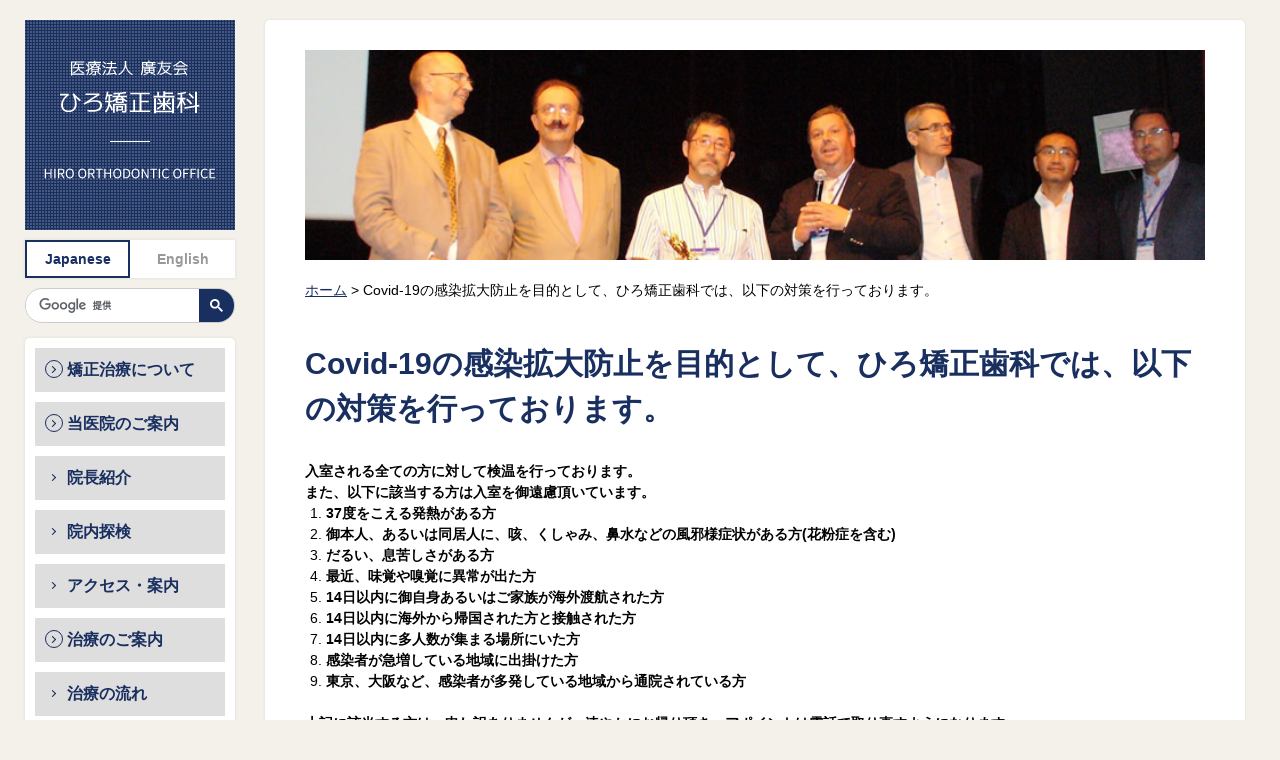

--- FILE ---
content_type: text/html; charset=UTF-8
request_url: https://www.mienai.com/covid-19%E3%81%AE%E6%8B%A1%E6%95%A3%E9%98%B2%E6%AD%A2%E3%82%92%E7%9B%AE%E7%9A%84%E3%81%A8%E3%81%97%E3%81%A6%E3%80%81%E3%81%B2%E3%82%8D%E7%9F%AF%E6%AD%A3%E6%AD%AF%E7%A7%91%E3%81%A7%E3%81%AF%E3%80%81/
body_size: 9518
content:
<!DOCTYPE html>
<html lang="ja">
	<head>
		<!-- Global site tag (gtag.js) - Google Analytics -->
		<!--
		<script async src="https://www.googletagmanager.com/gtag/js?id=UA-131184759-1"></script>
		<script>
			window.dataLayer = window.dataLayer || [];
			function gtag(){dataLayer.push(arguments);}
			gtag('js', new Date());

			gtag('config', 'UA-131184759-1');
		</script>
		-->
		<meta charset="UTF-8" />
		<meta http-equiv="X-UA-Compatible" content="IE=edge"/>
		<meta name="viewport" content="width=device-width,minimum-scale=1">
		<title>Covid-19の感染拡大防止を目的として、ひろ矯正歯科では、以下の対策を行っております。 | ひろ矯正歯科 | 長野県塩尻市 舌側矯正・矯正歯科</title>
		<link rel="shortcut icon" href="https://www.mienai.com/mienai_wp/wp-content/themes/mienai/images/favicon.ico" >
		<link rel="apple-touch-icon" href="https://www.mienai.com/mienai_wp/wp-content/themes/mienai/images/apple-touch-icon.png">
		<link rel="stylesheet" type="text/css" href="https://www.mienai.com/mienai_wp/wp-content/themes/mienai/css/slick.css" />
		<link rel="stylesheet" type="text/css" href="https://www.mienai.com/mienai_wp/wp-content/themes/mienai/css/slick-theme.css" />
		<link rel="stylesheet" type="text/css" href="https://www.mienai.com/mienai_wp/wp-content/themes/mienai/css/jquery.fs.boxer.min.css" />
		<link rel="stylesheet" type="text/css" href="https://www.mienai.com/mienai_wp/wp-content/themes/mienai/css/lightbox.css" />
		<link rel="stylesheet" type="text/css" href="https://www.mienai.com/mienai_wp/wp-content/themes/mienai/css/style.css?ver=0.2.0" />
		<meta name='robots' content='max-image-preview:large' />

<!-- All in One SEO Pack 2.7.3 by Michael Torbert of Semper Fi Web Design[538,545] -->
<link rel="canonical" href="https://www.mienai.com/covid-19の拡散防止を目的として、ひろ矯正歯科では、/" />
			<script type="text/javascript" >
				window.ga=window.ga||function(){(ga.q=ga.q||[]).push(arguments)};ga.l=+new Date;
				ga('create', 'UA-131184759-1', 'auto');
				// Plugins
				
				ga('send', 'pageview');
			</script>
			<script async src="https://www.google-analytics.com/analytics.js"></script>
			<!-- /all in one seo pack -->
<link rel='stylesheet' id='wp-block-library-css' href='https://www.mienai.com/mienai_wp/wp-includes/css/dist/block-library/style.min.css?ver=6.1.9' type='text/css' media='all' />
<link rel='stylesheet' id='classic-theme-styles-css' href='https://www.mienai.com/mienai_wp/wp-includes/css/classic-themes.min.css?ver=1' type='text/css' media='all' />
<style id='global-styles-inline-css' type='text/css'>
body{--wp--preset--color--black: #000000;--wp--preset--color--cyan-bluish-gray: #abb8c3;--wp--preset--color--white: #ffffff;--wp--preset--color--pale-pink: #f78da7;--wp--preset--color--vivid-red: #cf2e2e;--wp--preset--color--luminous-vivid-orange: #ff6900;--wp--preset--color--luminous-vivid-amber: #fcb900;--wp--preset--color--light-green-cyan: #7bdcb5;--wp--preset--color--vivid-green-cyan: #00d084;--wp--preset--color--pale-cyan-blue: #8ed1fc;--wp--preset--color--vivid-cyan-blue: #0693e3;--wp--preset--color--vivid-purple: #9b51e0;--wp--preset--gradient--vivid-cyan-blue-to-vivid-purple: linear-gradient(135deg,rgba(6,147,227,1) 0%,rgb(155,81,224) 100%);--wp--preset--gradient--light-green-cyan-to-vivid-green-cyan: linear-gradient(135deg,rgb(122,220,180) 0%,rgb(0,208,130) 100%);--wp--preset--gradient--luminous-vivid-amber-to-luminous-vivid-orange: linear-gradient(135deg,rgba(252,185,0,1) 0%,rgba(255,105,0,1) 100%);--wp--preset--gradient--luminous-vivid-orange-to-vivid-red: linear-gradient(135deg,rgba(255,105,0,1) 0%,rgb(207,46,46) 100%);--wp--preset--gradient--very-light-gray-to-cyan-bluish-gray: linear-gradient(135deg,rgb(238,238,238) 0%,rgb(169,184,195) 100%);--wp--preset--gradient--cool-to-warm-spectrum: linear-gradient(135deg,rgb(74,234,220) 0%,rgb(151,120,209) 20%,rgb(207,42,186) 40%,rgb(238,44,130) 60%,rgb(251,105,98) 80%,rgb(254,248,76) 100%);--wp--preset--gradient--blush-light-purple: linear-gradient(135deg,rgb(255,206,236) 0%,rgb(152,150,240) 100%);--wp--preset--gradient--blush-bordeaux: linear-gradient(135deg,rgb(254,205,165) 0%,rgb(254,45,45) 50%,rgb(107,0,62) 100%);--wp--preset--gradient--luminous-dusk: linear-gradient(135deg,rgb(255,203,112) 0%,rgb(199,81,192) 50%,rgb(65,88,208) 100%);--wp--preset--gradient--pale-ocean: linear-gradient(135deg,rgb(255,245,203) 0%,rgb(182,227,212) 50%,rgb(51,167,181) 100%);--wp--preset--gradient--electric-grass: linear-gradient(135deg,rgb(202,248,128) 0%,rgb(113,206,126) 100%);--wp--preset--gradient--midnight: linear-gradient(135deg,rgb(2,3,129) 0%,rgb(40,116,252) 100%);--wp--preset--duotone--dark-grayscale: url('#wp-duotone-dark-grayscale');--wp--preset--duotone--grayscale: url('#wp-duotone-grayscale');--wp--preset--duotone--purple-yellow: url('#wp-duotone-purple-yellow');--wp--preset--duotone--blue-red: url('#wp-duotone-blue-red');--wp--preset--duotone--midnight: url('#wp-duotone-midnight');--wp--preset--duotone--magenta-yellow: url('#wp-duotone-magenta-yellow');--wp--preset--duotone--purple-green: url('#wp-duotone-purple-green');--wp--preset--duotone--blue-orange: url('#wp-duotone-blue-orange');--wp--preset--font-size--small: 13px;--wp--preset--font-size--medium: 20px;--wp--preset--font-size--large: 36px;--wp--preset--font-size--x-large: 42px;--wp--preset--spacing--20: 0.44rem;--wp--preset--spacing--30: 0.67rem;--wp--preset--spacing--40: 1rem;--wp--preset--spacing--50: 1.5rem;--wp--preset--spacing--60: 2.25rem;--wp--preset--spacing--70: 3.38rem;--wp--preset--spacing--80: 5.06rem;}:where(.is-layout-flex){gap: 0.5em;}body .is-layout-flow > .alignleft{float: left;margin-inline-start: 0;margin-inline-end: 2em;}body .is-layout-flow > .alignright{float: right;margin-inline-start: 2em;margin-inline-end: 0;}body .is-layout-flow > .aligncenter{margin-left: auto !important;margin-right: auto !important;}body .is-layout-constrained > .alignleft{float: left;margin-inline-start: 0;margin-inline-end: 2em;}body .is-layout-constrained > .alignright{float: right;margin-inline-start: 2em;margin-inline-end: 0;}body .is-layout-constrained > .aligncenter{margin-left: auto !important;margin-right: auto !important;}body .is-layout-constrained > :where(:not(.alignleft):not(.alignright):not(.alignfull)){max-width: var(--wp--style--global--content-size);margin-left: auto !important;margin-right: auto !important;}body .is-layout-constrained > .alignwide{max-width: var(--wp--style--global--wide-size);}body .is-layout-flex{display: flex;}body .is-layout-flex{flex-wrap: wrap;align-items: center;}body .is-layout-flex > *{margin: 0;}:where(.wp-block-columns.is-layout-flex){gap: 2em;}.has-black-color{color: var(--wp--preset--color--black) !important;}.has-cyan-bluish-gray-color{color: var(--wp--preset--color--cyan-bluish-gray) !important;}.has-white-color{color: var(--wp--preset--color--white) !important;}.has-pale-pink-color{color: var(--wp--preset--color--pale-pink) !important;}.has-vivid-red-color{color: var(--wp--preset--color--vivid-red) !important;}.has-luminous-vivid-orange-color{color: var(--wp--preset--color--luminous-vivid-orange) !important;}.has-luminous-vivid-amber-color{color: var(--wp--preset--color--luminous-vivid-amber) !important;}.has-light-green-cyan-color{color: var(--wp--preset--color--light-green-cyan) !important;}.has-vivid-green-cyan-color{color: var(--wp--preset--color--vivid-green-cyan) !important;}.has-pale-cyan-blue-color{color: var(--wp--preset--color--pale-cyan-blue) !important;}.has-vivid-cyan-blue-color{color: var(--wp--preset--color--vivid-cyan-blue) !important;}.has-vivid-purple-color{color: var(--wp--preset--color--vivid-purple) !important;}.has-black-background-color{background-color: var(--wp--preset--color--black) !important;}.has-cyan-bluish-gray-background-color{background-color: var(--wp--preset--color--cyan-bluish-gray) !important;}.has-white-background-color{background-color: var(--wp--preset--color--white) !important;}.has-pale-pink-background-color{background-color: var(--wp--preset--color--pale-pink) !important;}.has-vivid-red-background-color{background-color: var(--wp--preset--color--vivid-red) !important;}.has-luminous-vivid-orange-background-color{background-color: var(--wp--preset--color--luminous-vivid-orange) !important;}.has-luminous-vivid-amber-background-color{background-color: var(--wp--preset--color--luminous-vivid-amber) !important;}.has-light-green-cyan-background-color{background-color: var(--wp--preset--color--light-green-cyan) !important;}.has-vivid-green-cyan-background-color{background-color: var(--wp--preset--color--vivid-green-cyan) !important;}.has-pale-cyan-blue-background-color{background-color: var(--wp--preset--color--pale-cyan-blue) !important;}.has-vivid-cyan-blue-background-color{background-color: var(--wp--preset--color--vivid-cyan-blue) !important;}.has-vivid-purple-background-color{background-color: var(--wp--preset--color--vivid-purple) !important;}.has-black-border-color{border-color: var(--wp--preset--color--black) !important;}.has-cyan-bluish-gray-border-color{border-color: var(--wp--preset--color--cyan-bluish-gray) !important;}.has-white-border-color{border-color: var(--wp--preset--color--white) !important;}.has-pale-pink-border-color{border-color: var(--wp--preset--color--pale-pink) !important;}.has-vivid-red-border-color{border-color: var(--wp--preset--color--vivid-red) !important;}.has-luminous-vivid-orange-border-color{border-color: var(--wp--preset--color--luminous-vivid-orange) !important;}.has-luminous-vivid-amber-border-color{border-color: var(--wp--preset--color--luminous-vivid-amber) !important;}.has-light-green-cyan-border-color{border-color: var(--wp--preset--color--light-green-cyan) !important;}.has-vivid-green-cyan-border-color{border-color: var(--wp--preset--color--vivid-green-cyan) !important;}.has-pale-cyan-blue-border-color{border-color: var(--wp--preset--color--pale-cyan-blue) !important;}.has-vivid-cyan-blue-border-color{border-color: var(--wp--preset--color--vivid-cyan-blue) !important;}.has-vivid-purple-border-color{border-color: var(--wp--preset--color--vivid-purple) !important;}.has-vivid-cyan-blue-to-vivid-purple-gradient-background{background: var(--wp--preset--gradient--vivid-cyan-blue-to-vivid-purple) !important;}.has-light-green-cyan-to-vivid-green-cyan-gradient-background{background: var(--wp--preset--gradient--light-green-cyan-to-vivid-green-cyan) !important;}.has-luminous-vivid-amber-to-luminous-vivid-orange-gradient-background{background: var(--wp--preset--gradient--luminous-vivid-amber-to-luminous-vivid-orange) !important;}.has-luminous-vivid-orange-to-vivid-red-gradient-background{background: var(--wp--preset--gradient--luminous-vivid-orange-to-vivid-red) !important;}.has-very-light-gray-to-cyan-bluish-gray-gradient-background{background: var(--wp--preset--gradient--very-light-gray-to-cyan-bluish-gray) !important;}.has-cool-to-warm-spectrum-gradient-background{background: var(--wp--preset--gradient--cool-to-warm-spectrum) !important;}.has-blush-light-purple-gradient-background{background: var(--wp--preset--gradient--blush-light-purple) !important;}.has-blush-bordeaux-gradient-background{background: var(--wp--preset--gradient--blush-bordeaux) !important;}.has-luminous-dusk-gradient-background{background: var(--wp--preset--gradient--luminous-dusk) !important;}.has-pale-ocean-gradient-background{background: var(--wp--preset--gradient--pale-ocean) !important;}.has-electric-grass-gradient-background{background: var(--wp--preset--gradient--electric-grass) !important;}.has-midnight-gradient-background{background: var(--wp--preset--gradient--midnight) !important;}.has-small-font-size{font-size: var(--wp--preset--font-size--small) !important;}.has-medium-font-size{font-size: var(--wp--preset--font-size--medium) !important;}.has-large-font-size{font-size: var(--wp--preset--font-size--large) !important;}.has-x-large-font-size{font-size: var(--wp--preset--font-size--x-large) !important;}
.wp-block-navigation a:where(:not(.wp-element-button)){color: inherit;}
:where(.wp-block-columns.is-layout-flex){gap: 2em;}
.wp-block-pullquote{font-size: 1.5em;line-height: 1.6;}
</style>
<link rel='stylesheet' id='bogo-css' href='https://www.mienai.com/mienai_wp/wp-content/plugins/bogo/includes/css/style.css?ver=3.1.4' type='text/css' media='all' />
<link rel='stylesheet' id='contact-form-7-css' href='https://www.mienai.com/mienai_wp/wp-content/plugins/contact-form-7/includes/css/styles.css?ver=5.0.3' type='text/css' media='all' />
<link rel='stylesheet' id='contact-form-7-confirm-css' href='https://www.mienai.com/mienai_wp/wp-content/plugins/contact-form-7-add-confirm/includes/css/styles.css?ver=5.1' type='text/css' media='all' />
<link rel='stylesheet' id='gglcptch-css' href='https://www.mienai.com/mienai_wp/wp-content/plugins/google-captcha/css/gglcptch.css?ver=1.37' type='text/css' media='all' />
<script type='text/javascript' src='https://www.mienai.com/mienai_wp/wp-includes/js/jquery/jquery.min.js?ver=3.6.1' id='jquery-core-js'></script>
<script type='text/javascript' src='https://www.mienai.com/mienai_wp/wp-includes/js/jquery/jquery-migrate.min.js?ver=3.3.2' id='jquery-migrate-js'></script>
<link rel="EditURI" type="application/rsd+xml" title="RSD" href="https://www.mienai.com/mienai_wp/xmlrpc.php?rsd" />
<link rel="wlwmanifest" type="application/wlwmanifest+xml" href="https://www.mienai.com/mienai_wp/wp-includes/wlwmanifest.xml" />
<link rel='shortlink' href='https://www.mienai.com/?p=2028' />
	</head>
	<body>
		 	
		<div class="menu_pc_container">
			<div class="menu_pc_content"></div>
		</div>
		<div class="container">
			<header>
				<a href="https://www.mienai.com" class="logo">
											<p>
							<img class="pc" src="https://www.mienai.com/mienai_wp/wp-content/themes/mienai/images/logo_text.svg" alt="医療法人 廣友会 ひろ矯正歯科" />
							<img class="sp" src="https://www.mienai.com/mienai_wp/wp-content/themes/mienai/images/logo_text_sp.svg" alt="" />
						</p>
										<hr>
					<img class="pc en" src="https://www.mienai.com/mienai_wp/wp-content/themes/mienai/images/logo_text_en.svg" alt="HIRO ORTHODONTIC OFFICE" />					
					<img class="sp en" src="https://www.mienai.com/mienai_wp/wp-content/themes/mienai/images/logo_text_en_sp.svg" alt="" />					
				</a>
				<div class="lang">
					<a href="https://www.mienai.com/covid-19%E3%81%AE%E6%8B%A1%E6%95%A3%E9%98%B2%E6%AD%A2%E3%82%92%E7%9B%AE%E7%9A%84%E3%81%A8%E3%81%97%E3%81%A6%E3%80%81%E3%81%B2%E3%82%8D%E7%9F%AF%E6%AD%A3%E6%AD%AF%E7%A7%91%E3%81%A7%E3%81%AF%E3%80%81/" class="lang_jp btn active"></a>
					<a href="https://www.mienai.com/en/covid-19%E3%81%AE%E6%8B%A1%E6%95%A3%E9%98%B2%E6%AD%A2%E3%82%92%E7%9B%AE%E7%9A%84%E3%81%A8%E3%81%97%E3%81%A6%E3%80%81%E3%81%B2%E3%82%8D%E7%9F%AF%E6%AD%A3%E6%AD%AF%E7%A7%91%E3%81%A7%E3%81%AF%E3%80%81/" class="lang_en btn "></a>
				</div>
				<a href="javascript:void(0);" class="menu_btn btn"><img src="https://www.mienai.com/mienai_wp/wp-content/themes/mienai/images/icon_menu_btn.svg" alt="menu" /></a>
				<div class="search_wrap">
					<script>
					(function() {
						var cx = '007080195603434818430:rfhtgnblf1m';
						var gcse = document.createElement('script');
						gcse.type = 'text/javascript';
						gcse.async = true;
						gcse.src = 'https://cse.google.com/cse.js?cx=' + cx;
						var s = document.getElementsByTagName('script')[0];
						s.parentNode.insertBefore(gcse, s);
					})();
					</script>
					<gcse:search></gcse:search>
					<!--
					<input type="text" placeholder="サイト内検索" />
					<a href="#" class="btn"><img src="https://www.mienai.com/mienai_wp/wp-content/themes/mienai/images/icon_search.svg" alt="" /></a>
					-->
				</div>
				<div class="site_map_wrap">
					<div class="site_map content_box">
						<nav>
							<ul class="map01">
								<li class="sp">
									<a href="https://www.mienai.com">ホーム</a>
								</li>
																																																																																																																																																								<style>@media screen and (max-width: 768px){li.group77 * { color:#192f60 !important; } a.group77:before { background-color:#192f60 !important; border-color: #192f60 !important;} li.group77 .map02 a:after { border-color:#192f60 !important; } }</style>									<li class="group77">
										<a href="https://www.mienai.com/orthodontics-2/" class="group77 ">矯正治療について</a>
																			</li>
																	<style>@media screen and (max-width: 768px){li.group15 * { color:#0099cc !important; } a.group15:before { background-color:#0099cc !important; border-color: #0099cc !important;} li.group15 .map02 a:after { border-color:#0099cc !important; } }</style>									<li class="group15">
										<a href="https://www.mienai.com/guides-2/" class="group15 ">当医院のご案内</a>
																						<ul class="map02">
																										<li>
															<a href="https://www.mienai.com/guides-2/profiles/" class="">院長紹介</a>
														</li>
																										<li>
															<a href="https://www.mienai.com/guides-2/explorations/" class="">院内探検</a>
														</li>
																										<li>
															<a href="https://www.mienai.com/guides-2/accesses/" class="">アクセス・案内</a>
														</li>
																								</ul>										
																			</li>
																	<style>@media screen and (max-width: 768px){li.group84 * { color:#fc67b2 !important; } a.group84:before { background-color:#fc67b2 !important; border-color: #fc67b2 !important;} li.group84 .map02 a:after { border-color:#fc67b2 !important; } }</style>									<li class="group84">
										<a href="https://www.mienai.com/cures-2/" class="group84 ">治療のご案内</a>
																						<ul class="map02">
																										<li>
															<a href="https://www.mienai.com/cures-2/tracks/" class="">治療の流れ</a>
														</li>
																										<li>
															<a href="https://www.mienai.com/cures-2/specials/" class="">装置の見えない矯正</a>
														</li>
																										<li>
															<a href="https://www.mienai.com/cures-2/generics/" class="">一般的な矯正</a>
														</li>
																										<li>
															<a href="https://www.mienai.com/cures-2/examples/" class="">治療例</a>
														</li>
																										<li>
															<a href="https://www.mienai.com/cures-2/prices/" class="">料金について</a>
														</li>
																								</ul>										
																			</li>
																	<style>@media screen and (max-width: 768px){li.group1475 * { color:#192f60 !important; } a.group1475:before { background-color:#192f60 !important; border-color: #192f60 !important;} li.group1475 .map02 a:after { border-color:#192f60 !important; } }</style>									<li class="group1475">
										<a href="https://www.mienai.com/particular_about/" class="group1475 ">矯正治療のリスク</a>
																			</li>
																	<style>@media screen and (max-width: 768px){li.group184 * { color:#964a94 !important; } a.group184:before { background-color:#964a94 !important; border-color: #964a94 !important;} li.group184 .map02 a:after { border-color:#964a94 !important; } }</style>									<li class="group184">
										<a href="https://www.mienai.com/faq/" class="group184 ">よくあるご質問</a>
																			</li>
																	<style>@media screen and (max-width: 768px){li.group1447 * { color:#192f60 !important; } a.group1447:before { background-color:#192f60 !important; border-color: #192f60 !important;} li.group1447 .map02 a:after { border-color:#192f60 !important; } }</style>									<li class="group1447">
										<a href="https://www.mienai.com/contact_us/" class="group1447 ">メール送信</a>
																			</li>
																	<style>@media screen and (max-width: 768px){li.group181 * { color:#ffc602 !important; } a.group181:before { background-color:#ffc602 !important; border-color: #ffc602 !important;} li.group181 .map02 a:after { border-color:#ffc602 !important; } }</style>									<li class="group181">
										<a href="https://www.mienai.com/consultations-2/" class="group181 ">相談室</a>
																			</li>
																	<style>@media screen and (max-width: 768px){li.group179 * { color:#9fd002 !important; } a.group179:before { background-color:#9fd002 !important; border-color: #9fd002 !important;} li.group179 .map02 a:after { border-color:#9fd002 !important; } }</style>									<li class="group179">
										<a href="https://www.mienai.com/questions/voices/" class="group179 ">皆さんの声</a>
																			</li>
																	<style>@media screen and (max-width: 768px){li.group191 * { color:#192f60 !important; } a.group191:before { background-color:#192f60 !important; border-color: #192f60 !important;} li.group191 .map02 a:after { border-color:#192f60 !important; } }</style>									<li class="group191">
										<a href="https://www.mienai.com/recruits/" class="group191 ">求人</a>
																			</li>
																	<style>@media screen and (max-width: 768px){li.group186 * { color:#000000 !important; } a.group186:before { background-color:#000000 !important; border-color: #000000 !important;} li.group186 .map02 a:after { border-color:#000000 !important; } }</style>									<li class="group186">
										<a href="https://www.mienai.com/blog/" class="group186 ">院長日誌</a>
																			</li>
																	<style>@media screen and (max-width: 768px){li.group193 * { color:#192f60 !important; } a.group193:before { background-color:#192f60 !important; border-color: #192f60 !important;} li.group193 .map02 a:after { border-color:#192f60 !important; } }</style>									<li class="group193">
										<a href="https://www.mienai.com/contact/" class="group193 ">治療相談</a>
																			</li>
																	<style>@media screen and (max-width: 768px){li.group188 * { color:#fe5498 !important; } a.group188:before { background-color:#fe5498 !important; border-color: #fe5498 !important;} li.group188 .map02 a:after { border-color:#fe5498 !important; } }</style>									<li class="group188">
										<a href="https://www.mienai.com/staffblog/" class="group188 ">スタッフブログ</a>
																			</li>
																										<style>@media screen and (max-width: 768px){li.group1442 * { color:#192f60 !important; } a.group1442:before { background-color:#192f60 !important; border-color: #192f60 !important;} li.group1442 .map02 a:after { border-color:#192f60 !important; } }</style>									<li class="group1442">
										<a href="https://www.mienai.com/sitemaps/" class="group1442 ">サイトマップ</a>
																			</li>
																																		<li class="sp nav_btn tel">
									<a class="btn" href="tel:0263546622">
										<img src="https://www.mienai.com/mienai_wp/wp-content/themes/mienai/images/icon_tel02.svg" alt="" />
										<span>0263-54-6622</span>
									</a>
								</li>
								<li class="sp nav_btn mail">
									<a class="btn mail" href="https://www.mienai.com/contact_us">
										<img src="https://www.mienai.com/mienai_wp/wp-content/themes/mienai/images/icon_mail02.svg" alt="" />
										<span>MAILはこちら</span>
									</a>									
								</li>
							</ul>
						</nav>
					</div>
				</div>
				
								<div class="header_content link content_box">
					<h2>リンク</h2>
					<ul>
															<li>
										<a href="http://www.jos.gr.jp/" class="dot_arrow" target="_blank">日本矯正歯科学会</a>
									</li>
															<li>
										<a href="http://www.eslo-info.org/" class="dot_arrow" target="_blank">ESLO</a>
									</li>
															<li>
										<a href="https://meridian.allenpress.com/angle-orthodontist/pages/index" class="dot_arrow" target="_blank">EHASO</a>
									</li>
															<li>
										<a href="https://ceortho.fr/" class="dot_arrow" target="_blank">CEO</a>
									</li>
											</ul>
					<p class="mt10 txtR">
                        <a href="https://www.mienai.com/links" class="btn more"><span class="dot_arrow"></span></a>
                    </p>
				</div>

								<a class="header_content banner content_box" href="https://www.mienai.com/particular_about/">
					<h2 class="point">
						矯正治療のリスク					</h2>
				</a>
				
				
				<a href="javascript:void(0)" class="btn menu_btn_pc">
					<span>MENU</span>
				</a>
			</header>
			<div class="contents">    <div class="content_box page_contents">
        <div class="main_visual " style="background-image:url(https://www.mienai.com/mienai_wp/wp-content/uploads/2018/08/top_image05.jpg)"></div><ul id="breadcrumb"><li><a href="https://www.mienai.com"><span>ホーム</span></a> &gt;&#160;</li><li><span>Covid-19の感染拡大防止を目的として、ひろ矯正歯科では、以下の対策を行っております。</span></li></ul><style>  h1 { color:#192f60 !important; }</style>        <div class="title">
            <h1><span>Covid-19の感染拡大防止を目的として、ひろ矯正歯科では、以下の対策を行っております。</span></h1>
        </div>
        <section class="free_layout">
            				<div class="text_only">
					<p><strong>入室される全ての方に対して検温を行っております。</strong></p>
<p><strong>また、以下に該当する方は入室を御遠慮頂いています。</strong></p>
<ol>
<li><strong>37度をこえる発熱がある方</strong></li>
<li><strong><strong>御本人、あるいは同居人に、咳、くしゃみ、鼻水などの風邪様症状がある方(</strong></strong><strong>花粉症を含む)</strong></li>
<li><strong>だるい、息苦しさがある方</strong></li>
<li><strong>最近、味覚や嗅覚に異常が出た方</strong></li>
<li><strong>14日以内に御自身あるいはご家族が海外渡航された方</strong></li>
<li><strong>14日以内に海外から帰国された方と接触された方</strong></li>
<li><strong>14日以内に多人数が集まる場所にいた方</strong></li>
<li><strong>感染者が急増している地域に出掛けた方</strong></li>
<li><strong>東京、大阪など、感染者が多発している地域から通院されている方</strong></li>
</ol>
<p>&nbsp;</p>
<p><strong>上記に該当する方は、申し訳ありませんが、速やかにお帰り頂き、アポイントは電話で取り直すようになります。</strong></p>
<p><strong>来院に際しては、未成年の患者さんは保護者１名で、成人の患者さんは１人で来院下さるようお願いいたします。</strong></p>
<p>&nbsp;</p>
<p>追記：患者さんのお母さんから<strong>「学校は多人数が集まる場所に該当するのか」</strong>と、お電話を頂きました。登校については、長野県および各市町村自治体が<strong>「問題ない」</strong>と判断されて授業を行っているわけですから、学校に行っているのは「多人数が集まる場所」には該当しないと考えて頂いて宜しいかと思います。</p>
<p>但し、「学校が休校になって、時間があるから」という方は、御遠慮ください。</p>
<p>「会社が自宅勤務になって時間があるから」という方も同様、御遠慮ください。</p>
<p>&nbsp;</p>
<p>何卒、御理解頂きますよう、宜しくお願いいたします。</p>
<p>&nbsp;</p>
<p>ひろ矯正歯科では、診療に際し、感染予防のためには、以下のように対策を行っています。</p>
<ol>
<li>診療の際に直接お口の中に入る器具類は、今までどおり「高圧蒸気滅菌」、「ガス滅菌」で滅菌消毒を行っています。</li>
<li>診療の際の手袋は、今までどおり、患者さん毎に新品のグローブを使用しております。</li>
<li>超音波スケーラーやクイックジェットは極力使用しません。歯面着色のクリーニングも当分の間、致しません。</li>
<li>多数の人が触れる「玄関やトイレの取っ手」は、1時間毎にアルコールで清拭します。</li>
<li>多数の人が触れる「本」、「雑誌」は、全て撤去、廃棄しました。</li>
<li>多数の人が触れる「3Dパズル」は、各ユニットに1個のみとし、患者さんの入れ替わり毎にアルコールで清拭します。</li>
<li>好評の「SUDOKU」は、受付カウンターにのみ置き、使用後はクリップボードと鉛筆のみ御返却頂き、返却されたクリップボードと鉛筆はアルコールで清拭します。</li>
<li>待合室、診療室は、密閉状態を避けるため、窓を開けています。暖房を行っていますが、寒いですので、上着や膝掛けなどを御用意ください。</li>
<li>トイレの使用に関しては、使用後、御自身で石鹸で手洗いを行ってください。</li>
<li>成人の患者さんは、一人で来院してください。同伴者と一緒に来院され、待合い室でお待ちになるのは御遠慮下さい。</li>
<li>未成年の患者さんは、同伴者はお一人でお願いします。処置中は車の中でお待ち頂ければ幸いです。</li>
<li>感染が恐いので予約をキャンセルしたいという方は、お電話ください。但し、COVID-19の終息のメドが全く立っていませんので、調整に来なかったことが治療に及ぼす影響は、自己責任としてください。</li>
<li>保定観察中の方については、少し間隔があいても問題ないと判断した場合には、アポイントを数ヶ月先に変更をすることがあります。</li>
</ol>
<p>&nbsp;</p>
<p>私のCOVID-19に対する考え方は、<a href="https://www.mienai.com/blog/2020/04/2048/" target="_blank" rel="noopener">院長日誌に記してあります</a>ので、御一読ください。</p>
<p>&nbsp;</p>
<p>&nbsp;</p>
<p>松本歯科大学 口腔細菌学講座 教授 吉田明弘先生が Campus Todayに書かれたCovid-19に関する記事を御紹介します。この記事の転用に関しては、松本歯科大学および吉田教授の許可は得ておりませんが、非常にわかりやすく解説して頂いており、皆様に役立つ情報だと思いますので、掲載させて頂きました。</p>
<p>&nbsp;</p>
<p><img decoding="async" loading="lazy" class="alignnone wp-image-2027" src="https://www.mienai.com/mienai_wp/wp-content/uploads/2020/04/covid_profYoshida-300x149.jpg" alt="" width="596" height="296" srcset="https://www.mienai.com/mienai_wp/wp-content/uploads/2020/04/covid_profYoshida-300x149.jpg 300w, https://www.mienai.com/mienai_wp/wp-content/uploads/2020/04/covid_profYoshida-768x382.jpg 768w, https://www.mienai.com/mienai_wp/wp-content/uploads/2020/04/covid_profYoshida-1024x509.jpg 1024w" sizes="(max-width: 596px) 100vw, 596px" /></p>
<p>&nbsp;</p>
<p>&nbsp;</p>
				</div>
        </section>
                <div class="link_items">
            <ul>
                <li><a href="https://www.mienai.com/cures" class="btn treatment"><img src="https://www.mienai.com/mienai_wp/wp-content/themes/mienai/images/icon_links_treatment.svg" alt="" /><span>治療のご案内</span></a></li>
                <li><a href="https://www.mienai.com/questions/voices" class="btn voice"><img src="https://www.mienai.com/mienai_wp/wp-content/themes/mienai/images/icon_links_voice.svg" alt="" /><span>皆さんの声</span></a></li>
                <li><a href="https://www.mienai.com/questions/consultations/?channel=相談室" class="btn consultation"><img src="https://www.mienai.com/mienai_wp/wp-content/themes/mienai/images/icon_links_consultation.svg" alt="" /><span>相談室</span></a></li>
                <li><a href="https://www.mienai.com/faq" class="btn faq"><img src="https://www.mienai.com/mienai_wp/wp-content/themes/mienai/images/icon_links_faq.svg" alt="" /><span>よくあるご質問</span></a></li>
            </ul>
        </div>
        </div>
				<div class="sp_contents">
										<div class="header_content link content_box">
						<h2>リンク</h2>
						<ul>
																	<li>
											<a href="http://www.jos.gr.jp/" class="dot_arrow" target="_blank">日本矯正歯科学会</a>
										</li>
																	<li>
											<a href="http://www.eslo-info.org/" class="dot_arrow" target="_blank">ESLO</a>
										</li>
																	<li>
											<a href="https://meridian.allenpress.com/angle-orthodontist/pages/index" class="dot_arrow" target="_blank">EHASO</a>
										</li>
																	<li>
											<a href="https://ceortho.fr/" class="dot_arrow" target="_blank">CEO</a>
										</li>
													</ul>
						<p class="mt10 txtR">
							<a href="https://www.mienai.com/links" class="btn more"><span class="dot_arrow"></span></a>
						</p>
					</div>

										<a class="header_content banner content_box" href="https://www.mienai.com/particular_about/">
						<h2 class="point">
							矯正治療のリスク						</h2>
					</a>
					
					
				</div>
				<a href="javascript:void(0)" class="to_top btn"><img src="https://www.mienai.com/mienai_wp/wp-content/themes/mienai/images/totop.svg" alt="to top"/></a>
				<footer>
					<ul>
						<li><a href="#">HOME</a></li>
						<li><a href="#">矯正について</a></li>
						<li><a href="#">当医院のご案内</a></li>
						<li><a href="#">治療のご案内</a></li>
						<li><a href="#">皆さんの声</a></li>
						<li><a href="#">相談室</a></li>
						<li><a href="#">よくあるご質問</a></li>
						<li><a href="#">院長日誌</a></li>
						<li><a href="#">スタッフブログ</a></li>
						<li><a href="#">採用情報</a></li>
						<li><a href="#">治療相談</a></li>
					</ul>
					<ul>
						<li><a href="#">プライバシーポリシー</a></li>
						<li><a href="#">リンク</a></li>
						<li><a href="#">サイトマップ</a></li>
					</ul>
					<p class="copyright">&copy; HIRO ORTHODONTIC OFFICE</p>
				</footer>
			</div>
		</div>
		<script src="https://ajax.googleapis.com/ajax/libs/jquery/2.1.4/jquery.min.js"></script>
		<script src="https://maps.google.com/maps/api/js?key=AIzaSyAtdLQNtrE9OQnEB_jX438Bx1VKJjbZHik"></script>
		<script>
			var ajax_url = 'https://www.mienai.com/mienai_wp/wp-admin/admin-ajax.php';
			var template_url = 'https://www.mienai.com/mienai_wp/wp-content/themes/mienai';
		</script>
		<script src="https://www.mienai.com/mienai_wp/wp-content/themes/mienai/js/masonry.pkgd.min.js"></script>
		<script src="https://www.mienai.com/mienai_wp/wp-content/themes/mienai/js/slick.min.js"></script>
		<script src="https://www.mienai.com/mienai_wp/wp-content/themes/mienai/js/jquery.fs.boxer.min.js"></script>
		<script src="https://www.mienai.com/mienai_wp/wp-content/themes/mienai/js/lightbox.js"></script>
		<script src="https://www.mienai.com/mienai_wp/wp-content/themes/mienai/js/imagesloaded.pkgd.min.js"></script>
		<script src="https://www.mienai.com/mienai_wp/wp-content/themes/mienai/js/common.js"></script>
		<script src="https://www.mienai.com/mienai_wp/wp-content/themes/mienai/js/googlemap.js"></script>
		<script src="https://www.mienai.com/mienai_wp/wp-content/themes/mienai/js/setting.js?ver=0.2.2"></script>
		<script type='text/javascript' id='contact-form-7-js-extra'>
/* <![CDATA[ */
var wpcf7 = {"apiSettings":{"root":"https:\/\/www.mienai.com\/wp-json\/contact-form-7\/v1","namespace":"contact-form-7\/v1"},"recaptcha":{"messages":{"empty":"\u3042\u306a\u305f\u304c\u30ed\u30dc\u30c3\u30c8\u3067\u306f\u306a\u3044\u3053\u3068\u3092\u8a3c\u660e\u3057\u3066\u304f\u3060\u3055\u3044\u3002"}}};
/* ]]> */
</script>
<script type='text/javascript' src='https://www.mienai.com/mienai_wp/wp-content/plugins/contact-form-7/includes/js/scripts.js?ver=5.0.3' id='contact-form-7-js'></script>
<script type='text/javascript' src='https://www.mienai.com/mienai_wp/wp-includes/js/jquery/jquery.form.min.js?ver=4.3.0' id='jquery-form-js'></script>
<script type='text/javascript' src='https://www.mienai.com/mienai_wp/wp-content/plugins/contact-form-7-add-confirm/includes/js/scripts.js?ver=5.1' id='contact-form-7-confirm-js'></script>
	</body>
</html>

--- FILE ---
content_type: text/css
request_url: https://www.mienai.com/mienai_wp/wp-content/themes/mienai/css/style.css?ver=0.2.0
body_size: 16961
content:
@charset "UTF-8";
html, body, div, span, a, object, iframe,
h1, h2, h3, h4, h5, h6, p, blockquote, pre,
abbr, address, cite, code,
del, dfn, em, img, ins, kbd, q, samp,
small, strong, sub, sup, var,
b, i,
dl, dt, dd, ol, ul, li,
fieldset, form, label, legend,
table, caption, tbody, tfoot, thead, tr, th, td,
article, aside, canvas, details, figcaption, figure,
footer, header, hgroup, menu, nav, section, summary,
time, mark, audio, video,
input, textarea {
  margin: 0;
  padding: 0;
  border: 0;
  outline: 0;
  vertical-align: baseline;
  background: transparent;
  -webkit-box-sizing: border-box;
  -moz-box-sizing: border-box;
  box-sizing: border-box;
}

body {
  line-height: 1;
}

ol, ul {
  list-style: none;
  list-style-type: none;
}

table {
  border-collapse: collapse;
}

@media screen and (max-width: 480px) {
  body {
    -webkit-text-size-adjust: none;
  }
}
ul.list {
  position: relative;
  padding: 5px;
  margin-left: 15px;
}

ul.list li {
  list-style-type: none;
}

ul.list li::before {
  position: absolute;
  left: -15px;
}

ul.list.dot li::before {
  content: '・';
}

ul.list.kome li::before {
  content: '※';
}

ul.list.num li.num1::before {
  content: "1.";
}
ul.list.num li.num2::before {
  content: "2.";
}
ul.list.num li.num3::before {
  content: "3.";
}
ul.list.num li.num4::before {
  content: "4.";
}
ul.list.num li.num5::before {
  content: "5.";
}
ul.list.num li.num6::before {
  content: "6.";
}
ul.list.num li.num7::before {
  content: "7.";
}
ul.list.num li.num8::before {
  content: "8.";
}
ul.list.num li.num9::before {
  content: "9.";
}
ul.list.num li.num10::before {
  content: "10.";
}
ul.list.num li.num11::before {
  content: "11.";
}
ul.list.num li.num12::before {
  content: "12.";
}
ul.list.num li.num13::before {
  content: "13.";
}
ul.list.num li.num14::before {
  content: "14.";
}
ul.list.num li.num15::before {
  content: "15.";
}
ul.list.num li.num16::before {
  content: "16.";
}
ul.list.num li.num17::before {
  content: "17.";
}
ul.list.num li.num18::before {
  content: "18.";
}
ul.list.num li.num19::before {
  content: "19.";
}
ul.list.num li.num20::before {
  content: "20.";
}

.frame_wrap {
  position: relative;
  padding-bottom: 56.25%;
  /*縦横比*/
  padding-top: 30px;
  height: 0;
  overflow: hidden;
}

.frame_wrap .map_canvas,
.frame_wrap iframe {
  position: absolute;
  top: 0;
  left: 0;
  right: 0;
  width: 100%;
  height: 100%;
}

.fb_iframe_widget,
.fb_iframe_widget span,
.fb_iframe_widget iframe[style] {
  width: 100% !important;
  max-width: 498px !important;
  margin: auto;
}

.txtL {
  text-align: left;
}

.txtC {
  text-align: center;
}

.txtR {
  text-align: right;
}

.mt10 {
  margin-top: 10px !important;
}

.mt20 {
  margin-top: 20px !important;
}

.mt30 {
  margin-top: 30px !important;
}

.mt40 {
  margin-top: 40px !important;
}

.mt50 {
  margin-top: 50px !important;
}

.mt60 {
  margin-top: 60px !important;
}

.mt70 {
  margin-top: 70px !important;
}

.mt80 {
  margin-top: 80px !important;
}

.mt90 {
  margin-top: 90px !important;
}

.mt100 {
  margin-top: 100px !important;
}

.mb10 {
  margin-bottom: 10px !important;
}

.mb20 {
  margin-bottom: 20px !important;
}

.mb30 {
  margin-bottom: 30px !important;
}

.mb40 {
  margin-bottom: 40px !important;
}

.mb50 {
  margin-bottom: 50px !important;
}

.mb60 {
  margin-bottom: 60px !important;
}

.mb70 {
  margin-bottom: 70px !important;
}

.mb80 {
  margin-bottom: 80px !important;
}

.mb90 {
  margin-bottom: 90px !important;
}

.mb100 {
  margin-bottom: 100px !important;
}

.pt10 {
  padding-top: 10px !important;
}

.pt20 {
  padding-top: 20px !important;
}

.pt30 {
  padding-top: 30px !important;
}

.pt40 {
  padding-top: 40px !important;
}

.pt50 {
  padding-top: 50px !important;
}

.pt60 {
  padding-top: 60px !important;
}

.pt70 {
  padding-top: 70px !important;
}

.pt80 {
  padding-top: 80px !important;
}

.pt90 {
  padding-top: 90px !important;
}

.pt100 {
  padding-top: 100px !important;
}

.pb10 {
  padding-bottom: 10px !important;
}

.pb20 {
  padding-bottom: 20px !important;
}

.pb30 {
  padding-bottom: 30px !important;
}

.pb40 {
  padding-bottom: 40px !important;
}

.pb50 {
  padding-bottom: 50px !important;
}

.pb60 {
  padding-bottom: 60px !important;
}

.pb70 {
  padding-bottom: 70px !important;
}

.pb80 {
  padding-bottom: 80px !important;
}

.pb90 {
  padding-bottom: 90px !important;
}

.pb100 {
  padding-bottom: 100px !important;
}

/*************************
 * 定義
 *************************/
/*************************
 * function
 *************************/
section.free_layout h2.midashi {
  margin: 35px 0;
  text-align: left;
  color: #192f60;
  background: #dedede;
  border-radius: 5px;
  padding: 13px 20px;
}
section.free_layout h2.midashi span.main_text {
  display: block;
  font-size: 1.42857rem;
}
section.free_layout h3.midashi {
  font-size: 1.28571rem;
  color: #192f60;
  padding: 10px 0;
  margin: 30px 0;
  border-bottom: 1px solid #192f60;
}
section.free_layout div.text_only {
  margin: 30px 0;
}
section.free_layout div.text_only ul {
  list-style-type: disc;
  padding-left: 1.5rem;
}
section.free_layout div.text_only ol {
  list-style-type: decimal;
  padding-left: 1.5rem;
}
section.free_layout div.link_btn {
  margin: 30px 0;
  text-align: center;
  display: -webkit-box;
  display: -moz-box;
  display: -webkit-flexbox;
  display: -moz-flexbox;
  display: -ms-flexbox;
  display: -webkit-flex;
  display: -moz-flex;
  display: flex;
}
@media screen and (max-width: 768px) {
  section.free_layout div.link_btn {
    -webkit-box-direction: normal;
    -moz-box-direction: normal;
    -webkit-box-orient: vertical;
    -moz-box-orient: vertical;
    -webkit-flex-direction: column;
    -moz-flex-direction: column;
    flex-direction: column;
  }
}
section.free_layout div.link_btn a {
  display: inline-block;
  max-width: 350px;
  width: 100%;
  padding: 10px 0;
  margin-right: 10px;
  margin-left: 10px;
  font-weight: bold;
  border-radius: 5px;
  position: relative;
  -webkit-box-flex: 1;
  -ms-flex: 1;
  flex: 1;
  margin-bottom: 10px;
}
section.free_layout div.link_btn a img {
  vertical-align: middle;
  margin-right: 5px;
}
section.free_layout div.link_btn a img.outside {
  position: absolute;
  right: 20px;
  top: 0;
  bottom: 0;
  margin: auto;
}
section.free_layout div.link_btn a span {
  position: relative;
  top: 2px;
}
section.free_layout div.link_btn a:first-child {
  margin-right: 10px;
  margin-left: 0;
}
section.free_layout div.link_btn a:last-child {
  margin-right: 0;
  margin-left: 10px;
}
section.free_layout div.link_btn a.single {
  margin-right: auto;
  margin-left: auto;
}
@media screen and (max-width: 768px) {
  section.free_layout div.link_btn a {
    margin-right: auto !important;
    margin-left: auto !important;
  }
}
section.free_layout div.image_text,
section.free_layout div.text_image {
  margin: 30px 0;
  overflow: hidden;
  display: -webkit-box;
  display: -moz-box;
  display: -webkit-flexbox;
  display: -moz-flexbox;
  display: -ms-flexbox;
  display: -webkit-flex;
  display: -moz-flex;
  display: flex;
}
@media screen and (max-width: 768px) {
  section.free_layout div.image_text,
  section.free_layout div.text_image {
    -webkit-box-direction: normal;
    -moz-box-direction: normal;
    -webkit-box-orient: vertical;
    -moz-box-orient: vertical;
    -webkit-flex-direction: column;
    -moz-flex-direction: column;
    flex-direction: column;
  }
}
section.free_layout div.image_text div,
section.free_layout div.text_image div {
  width: 50%;
  -webkit-box-flex: 1;
  -ms-flex: 1;
  flex: 1;
}
section.free_layout div.image_text div img,
section.free_layout div.text_image div img {
  /*width: 100%;*/
  vertical-align: bottom;
  margin-bottom: 8px;
}
section.free_layout div.image_text div:first-child,
section.free_layout div.text_image div:first-child {
  margin-right: 10px;
}
section.free_layout div.image_text div:last-child,
section.free_layout div.text_image div:last-child {
  margin-left: 10px;
}
section.free_layout div.image_text div.image,
section.free_layout div.text_image div.image {
  text-align: center;
}
@media screen and (max-width: 768px) {
  section.free_layout div.image_text div.text,
  section.free_layout div.text_image div.text {
    -webkit-box-ordinal-group: 2;
    -moz-box-ordinal-group: 2;
    -webkit-flex-order: 2;
    -moz-flex-order: 2;
    -webkit-order: 2;
    -moz-order: 2;
    order: 2;
  }
}
@media screen and (max-width: 768px) {
  section.free_layout div.image_text div,
  section.free_layout div.text_image div {
    width: 100%;
  }
  section.free_layout div.image_text div:first-child,
  section.free_layout div.text_image div:first-child {
    margin-right: 0;
  }
  section.free_layout div.image_text div:last-child,
  section.free_layout div.text_image div:last-child {
    margin-left: 0;
  }
}
section.free_layout div.image_horizontal {
  margin: 30px 0;
  display: -webkit-box;
  display: -moz-box;
  display: -webkit-flexbox;
  display: -moz-flexbox;
  display: -ms-flexbox;
  display: -webkit-flex;
  display: -moz-flex;
  display: flex;
  -webkit-box-lines: multiple;
  -moz-box-lines: multiple;
  -webkit-flex-wrap: wrap;
  -moz-flex-wrap: wrap;
  -ms-flex-wrap: wrap;
  flex-wrap: wrap;
}
section.free_layout div.image_horizontal > div {
  margin-right: 20px;
  text-align: center;
  margin-top: 10px;
}
section.free_layout div.image_horizontal > div:last-child {
  margin-right: 0;
}
section.free_layout div.image_horizontal > div .image img {
  max-width: 100%;
}
section.free_layout div.image_horizontal > div .text {
  text-align: left;
  margin-top: 5px;
  margin-right: auto;
  margin-left: auto;
  max-width: 470px;
}
section.free_layout div.image_horizontal.col_pc1 > div {
  width: calc((100% - 20px * (1 - 1)) / 1);
}
section.free_layout div.image_horizontal.col_pc1 > div:nth-child(1) {
  margin-top: 0;
}
@media screen and (max-width: 768px) {
  section.free_layout div.image_horizontal.col_pc1 > div:nth-child(1) {
    margin-top: 15px;
  }
}
section.free_layout div.image_horizontal.col_pc1 > div:nth-child(1n) {
  margin-right: 0;
}
@media screen and (max-width: 768px) {
  section.free_layout div.image_horizontal.col_pc1 > div:nth-child(1n) {
    margin-right: 10px;
  }
}
section.free_layout div.image_horizontal.col_pc2 > div {
  width: calc((100% - 20px * (2 - 1)) / 2);
}
section.free_layout div.image_horizontal.col_pc2 > div:nth-child(1) {
  margin-top: 0;
}
@media screen and (max-width: 768px) {
  section.free_layout div.image_horizontal.col_pc2 > div:nth-child(1) {
    margin-top: 15px;
  }
}
section.free_layout div.image_horizontal.col_pc2 > div:nth-child(2) {
  margin-top: 0;
}
@media screen and (max-width: 768px) {
  section.free_layout div.image_horizontal.col_pc2 > div:nth-child(2) {
    margin-top: 15px;
  }
}
section.free_layout div.image_horizontal.col_pc2 > div:nth-child(2n) {
  margin-right: 0;
}
@media screen and (max-width: 768px) {
  section.free_layout div.image_horizontal.col_pc2 > div:nth-child(2n) {
    margin-right: 10px;
  }
}
section.free_layout div.image_horizontal.col_pc3 > div {
  width: calc((100% - 20px * (3 - 1)) / 3);
}
section.free_layout div.image_horizontal.col_pc3 > div:nth-child(1) {
  margin-top: 0;
}
@media screen and (max-width: 768px) {
  section.free_layout div.image_horizontal.col_pc3 > div:nth-child(1) {
    margin-top: 15px;
  }
}
section.free_layout div.image_horizontal.col_pc3 > div:nth-child(2) {
  margin-top: 0;
}
@media screen and (max-width: 768px) {
  section.free_layout div.image_horizontal.col_pc3 > div:nth-child(2) {
    margin-top: 15px;
  }
}
section.free_layout div.image_horizontal.col_pc3 > div:nth-child(3) {
  margin-top: 0;
}
@media screen and (max-width: 768px) {
  section.free_layout div.image_horizontal.col_pc3 > div:nth-child(3) {
    margin-top: 15px;
  }
}
section.free_layout div.image_horizontal.col_pc3 > div:nth-child(3n) {
  margin-right: 0;
}
@media screen and (max-width: 768px) {
  section.free_layout div.image_horizontal.col_pc3 > div:nth-child(3n) {
    margin-right: 10px;
  }
}
section.free_layout div.image_horizontal.col_pc4 > div {
  width: calc((100% - 20px * (4 - 1)) / 4);
}
section.free_layout div.image_horizontal.col_pc4 > div:nth-child(1) {
  margin-top: 0;
}
@media screen and (max-width: 768px) {
  section.free_layout div.image_horizontal.col_pc4 > div:nth-child(1) {
    margin-top: 15px;
  }
}
section.free_layout div.image_horizontal.col_pc4 > div:nth-child(2) {
  margin-top: 0;
}
@media screen and (max-width: 768px) {
  section.free_layout div.image_horizontal.col_pc4 > div:nth-child(2) {
    margin-top: 15px;
  }
}
section.free_layout div.image_horizontal.col_pc4 > div:nth-child(3) {
  margin-top: 0;
}
@media screen and (max-width: 768px) {
  section.free_layout div.image_horizontal.col_pc4 > div:nth-child(3) {
    margin-top: 15px;
  }
}
section.free_layout div.image_horizontal.col_pc4 > div:nth-child(4) {
  margin-top: 0;
}
@media screen and (max-width: 768px) {
  section.free_layout div.image_horizontal.col_pc4 > div:nth-child(4) {
    margin-top: 15px;
  }
}
section.free_layout div.image_horizontal.col_pc4 > div:nth-child(4n) {
  margin-right: 0;
}
@media screen and (max-width: 768px) {
  section.free_layout div.image_horizontal.col_pc4 > div:nth-child(4n) {
    margin-right: 10px;
  }
}
section.free_layout div.image_horizontal.col_pc5 > div {
  width: calc((100% - 20px * (5 - 1)) / 5);
}
section.free_layout div.image_horizontal.col_pc5 > div:nth-child(1) {
  margin-top: 0;
}
@media screen and (max-width: 768px) {
  section.free_layout div.image_horizontal.col_pc5 > div:nth-child(1) {
    margin-top: 15px;
  }
}
section.free_layout div.image_horizontal.col_pc5 > div:nth-child(2) {
  margin-top: 0;
}
@media screen and (max-width: 768px) {
  section.free_layout div.image_horizontal.col_pc5 > div:nth-child(2) {
    margin-top: 15px;
  }
}
section.free_layout div.image_horizontal.col_pc5 > div:nth-child(3) {
  margin-top: 0;
}
@media screen and (max-width: 768px) {
  section.free_layout div.image_horizontal.col_pc5 > div:nth-child(3) {
    margin-top: 15px;
  }
}
section.free_layout div.image_horizontal.col_pc5 > div:nth-child(4) {
  margin-top: 0;
}
@media screen and (max-width: 768px) {
  section.free_layout div.image_horizontal.col_pc5 > div:nth-child(4) {
    margin-top: 15px;
  }
}
section.free_layout div.image_horizontal.col_pc5 > div:nth-child(5) {
  margin-top: 0;
}
@media screen and (max-width: 768px) {
  section.free_layout div.image_horizontal.col_pc5 > div:nth-child(5) {
    margin-top: 15px;
  }
}
section.free_layout div.image_horizontal.col_pc5 > div:nth-child(5n) {
  margin-right: 0;
}
@media screen and (max-width: 768px) {
  section.free_layout div.image_horizontal.col_pc5 > div:nth-child(5n) {
    margin-right: 10px;
  }
}
section.free_layout div.image_horizontal.col_pc6 > div {
  width: calc((100% - 20px * (6 - 1)) / 6);
}
section.free_layout div.image_horizontal.col_pc6 > div:nth-child(1) {
  margin-top: 0;
}
@media screen and (max-width: 768px) {
  section.free_layout div.image_horizontal.col_pc6 > div:nth-child(1) {
    margin-top: 15px;
  }
}
section.free_layout div.image_horizontal.col_pc6 > div:nth-child(2) {
  margin-top: 0;
}
@media screen and (max-width: 768px) {
  section.free_layout div.image_horizontal.col_pc6 > div:nth-child(2) {
    margin-top: 15px;
  }
}
section.free_layout div.image_horizontal.col_pc6 > div:nth-child(3) {
  margin-top: 0;
}
@media screen and (max-width: 768px) {
  section.free_layout div.image_horizontal.col_pc6 > div:nth-child(3) {
    margin-top: 15px;
  }
}
section.free_layout div.image_horizontal.col_pc6 > div:nth-child(4) {
  margin-top: 0;
}
@media screen and (max-width: 768px) {
  section.free_layout div.image_horizontal.col_pc6 > div:nth-child(4) {
    margin-top: 15px;
  }
}
section.free_layout div.image_horizontal.col_pc6 > div:nth-child(5) {
  margin-top: 0;
}
@media screen and (max-width: 768px) {
  section.free_layout div.image_horizontal.col_pc6 > div:nth-child(5) {
    margin-top: 15px;
  }
}
section.free_layout div.image_horizontal.col_pc6 > div:nth-child(6) {
  margin-top: 0;
}
@media screen and (max-width: 768px) {
  section.free_layout div.image_horizontal.col_pc6 > div:nth-child(6) {
    margin-top: 15px;
  }
}
section.free_layout div.image_horizontal.col_pc6 > div:nth-child(6n) {
  margin-right: 0;
}
@media screen and (max-width: 768px) {
  section.free_layout div.image_horizontal.col_pc6 > div:nth-child(6n) {
    margin-right: 10px;
  }
}
section.free_layout div.image_horizontal.col_pc7 > div {
  width: calc((100% - 20px * (7 - 1)) / 7);
}
section.free_layout div.image_horizontal.col_pc7 > div:nth-child(1) {
  margin-top: 0;
}
@media screen and (max-width: 768px) {
  section.free_layout div.image_horizontal.col_pc7 > div:nth-child(1) {
    margin-top: 15px;
  }
}
section.free_layout div.image_horizontal.col_pc7 > div:nth-child(2) {
  margin-top: 0;
}
@media screen and (max-width: 768px) {
  section.free_layout div.image_horizontal.col_pc7 > div:nth-child(2) {
    margin-top: 15px;
  }
}
section.free_layout div.image_horizontal.col_pc7 > div:nth-child(3) {
  margin-top: 0;
}
@media screen and (max-width: 768px) {
  section.free_layout div.image_horizontal.col_pc7 > div:nth-child(3) {
    margin-top: 15px;
  }
}
section.free_layout div.image_horizontal.col_pc7 > div:nth-child(4) {
  margin-top: 0;
}
@media screen and (max-width: 768px) {
  section.free_layout div.image_horizontal.col_pc7 > div:nth-child(4) {
    margin-top: 15px;
  }
}
section.free_layout div.image_horizontal.col_pc7 > div:nth-child(5) {
  margin-top: 0;
}
@media screen and (max-width: 768px) {
  section.free_layout div.image_horizontal.col_pc7 > div:nth-child(5) {
    margin-top: 15px;
  }
}
section.free_layout div.image_horizontal.col_pc7 > div:nth-child(6) {
  margin-top: 0;
}
@media screen and (max-width: 768px) {
  section.free_layout div.image_horizontal.col_pc7 > div:nth-child(6) {
    margin-top: 15px;
  }
}
section.free_layout div.image_horizontal.col_pc7 > div:nth-child(7) {
  margin-top: 0;
}
@media screen and (max-width: 768px) {
  section.free_layout div.image_horizontal.col_pc7 > div:nth-child(7) {
    margin-top: 15px;
  }
}
section.free_layout div.image_horizontal.col_pc7 > div:nth-child(7n) {
  margin-right: 0;
}
@media screen and (max-width: 768px) {
  section.free_layout div.image_horizontal.col_pc7 > div:nth-child(7n) {
    margin-right: 10px;
  }
}
section.free_layout div.image_horizontal.col_pc8 > div {
  width: calc((100% - 20px * (8 - 1)) / 8);
}
section.free_layout div.image_horizontal.col_pc8 > div:nth-child(1) {
  margin-top: 0;
}
@media screen and (max-width: 768px) {
  section.free_layout div.image_horizontal.col_pc8 > div:nth-child(1) {
    margin-top: 15px;
  }
}
section.free_layout div.image_horizontal.col_pc8 > div:nth-child(2) {
  margin-top: 0;
}
@media screen and (max-width: 768px) {
  section.free_layout div.image_horizontal.col_pc8 > div:nth-child(2) {
    margin-top: 15px;
  }
}
section.free_layout div.image_horizontal.col_pc8 > div:nth-child(3) {
  margin-top: 0;
}
@media screen and (max-width: 768px) {
  section.free_layout div.image_horizontal.col_pc8 > div:nth-child(3) {
    margin-top: 15px;
  }
}
section.free_layout div.image_horizontal.col_pc8 > div:nth-child(4) {
  margin-top: 0;
}
@media screen and (max-width: 768px) {
  section.free_layout div.image_horizontal.col_pc8 > div:nth-child(4) {
    margin-top: 15px;
  }
}
section.free_layout div.image_horizontal.col_pc8 > div:nth-child(5) {
  margin-top: 0;
}
@media screen and (max-width: 768px) {
  section.free_layout div.image_horizontal.col_pc8 > div:nth-child(5) {
    margin-top: 15px;
  }
}
section.free_layout div.image_horizontal.col_pc8 > div:nth-child(6) {
  margin-top: 0;
}
@media screen and (max-width: 768px) {
  section.free_layout div.image_horizontal.col_pc8 > div:nth-child(6) {
    margin-top: 15px;
  }
}
section.free_layout div.image_horizontal.col_pc8 > div:nth-child(7) {
  margin-top: 0;
}
@media screen and (max-width: 768px) {
  section.free_layout div.image_horizontal.col_pc8 > div:nth-child(7) {
    margin-top: 15px;
  }
}
section.free_layout div.image_horizontal.col_pc8 > div:nth-child(8) {
  margin-top: 0;
}
@media screen and (max-width: 768px) {
  section.free_layout div.image_horizontal.col_pc8 > div:nth-child(8) {
    margin-top: 15px;
  }
}
section.free_layout div.image_horizontal.col_pc8 > div:nth-child(8n) {
  margin-right: 0;
}
@media screen and (max-width: 768px) {
  section.free_layout div.image_horizontal.col_pc8 > div:nth-child(8n) {
    margin-right: 10px;
  }
}
section.free_layout div.image_horizontal.col_pc9 > div {
  width: calc((100% - 20px * (9 - 1)) / 9);
}
section.free_layout div.image_horizontal.col_pc9 > div:nth-child(1) {
  margin-top: 0;
}
@media screen and (max-width: 768px) {
  section.free_layout div.image_horizontal.col_pc9 > div:nth-child(1) {
    margin-top: 15px;
  }
}
section.free_layout div.image_horizontal.col_pc9 > div:nth-child(2) {
  margin-top: 0;
}
@media screen and (max-width: 768px) {
  section.free_layout div.image_horizontal.col_pc9 > div:nth-child(2) {
    margin-top: 15px;
  }
}
section.free_layout div.image_horizontal.col_pc9 > div:nth-child(3) {
  margin-top: 0;
}
@media screen and (max-width: 768px) {
  section.free_layout div.image_horizontal.col_pc9 > div:nth-child(3) {
    margin-top: 15px;
  }
}
section.free_layout div.image_horizontal.col_pc9 > div:nth-child(4) {
  margin-top: 0;
}
@media screen and (max-width: 768px) {
  section.free_layout div.image_horizontal.col_pc9 > div:nth-child(4) {
    margin-top: 15px;
  }
}
section.free_layout div.image_horizontal.col_pc9 > div:nth-child(5) {
  margin-top: 0;
}
@media screen and (max-width: 768px) {
  section.free_layout div.image_horizontal.col_pc9 > div:nth-child(5) {
    margin-top: 15px;
  }
}
section.free_layout div.image_horizontal.col_pc9 > div:nth-child(6) {
  margin-top: 0;
}
@media screen and (max-width: 768px) {
  section.free_layout div.image_horizontal.col_pc9 > div:nth-child(6) {
    margin-top: 15px;
  }
}
section.free_layout div.image_horizontal.col_pc9 > div:nth-child(7) {
  margin-top: 0;
}
@media screen and (max-width: 768px) {
  section.free_layout div.image_horizontal.col_pc9 > div:nth-child(7) {
    margin-top: 15px;
  }
}
section.free_layout div.image_horizontal.col_pc9 > div:nth-child(8) {
  margin-top: 0;
}
@media screen and (max-width: 768px) {
  section.free_layout div.image_horizontal.col_pc9 > div:nth-child(8) {
    margin-top: 15px;
  }
}
section.free_layout div.image_horizontal.col_pc9 > div:nth-child(9) {
  margin-top: 0;
}
@media screen and (max-width: 768px) {
  section.free_layout div.image_horizontal.col_pc9 > div:nth-child(9) {
    margin-top: 15px;
  }
}
section.free_layout div.image_horizontal.col_pc9 > div:nth-child(9n) {
  margin-right: 0;
}
@media screen and (max-width: 768px) {
  section.free_layout div.image_horizontal.col_pc9 > div:nth-child(9n) {
    margin-right: 10px;
  }
}
section.free_layout div.image_horizontal.col_pc10 > div {
  width: calc((100% - 20px * (10 - 1)) / 10);
}
section.free_layout div.image_horizontal.col_pc10 > div:nth-child(1) {
  margin-top: 0;
}
@media screen and (max-width: 768px) {
  section.free_layout div.image_horizontal.col_pc10 > div:nth-child(1) {
    margin-top: 15px;
  }
}
section.free_layout div.image_horizontal.col_pc10 > div:nth-child(2) {
  margin-top: 0;
}
@media screen and (max-width: 768px) {
  section.free_layout div.image_horizontal.col_pc10 > div:nth-child(2) {
    margin-top: 15px;
  }
}
section.free_layout div.image_horizontal.col_pc10 > div:nth-child(3) {
  margin-top: 0;
}
@media screen and (max-width: 768px) {
  section.free_layout div.image_horizontal.col_pc10 > div:nth-child(3) {
    margin-top: 15px;
  }
}
section.free_layout div.image_horizontal.col_pc10 > div:nth-child(4) {
  margin-top: 0;
}
@media screen and (max-width: 768px) {
  section.free_layout div.image_horizontal.col_pc10 > div:nth-child(4) {
    margin-top: 15px;
  }
}
section.free_layout div.image_horizontal.col_pc10 > div:nth-child(5) {
  margin-top: 0;
}
@media screen and (max-width: 768px) {
  section.free_layout div.image_horizontal.col_pc10 > div:nth-child(5) {
    margin-top: 15px;
  }
}
section.free_layout div.image_horizontal.col_pc10 > div:nth-child(6) {
  margin-top: 0;
}
@media screen and (max-width: 768px) {
  section.free_layout div.image_horizontal.col_pc10 > div:nth-child(6) {
    margin-top: 15px;
  }
}
section.free_layout div.image_horizontal.col_pc10 > div:nth-child(7) {
  margin-top: 0;
}
@media screen and (max-width: 768px) {
  section.free_layout div.image_horizontal.col_pc10 > div:nth-child(7) {
    margin-top: 15px;
  }
}
section.free_layout div.image_horizontal.col_pc10 > div:nth-child(8) {
  margin-top: 0;
}
@media screen and (max-width: 768px) {
  section.free_layout div.image_horizontal.col_pc10 > div:nth-child(8) {
    margin-top: 15px;
  }
}
section.free_layout div.image_horizontal.col_pc10 > div:nth-child(9) {
  margin-top: 0;
}
@media screen and (max-width: 768px) {
  section.free_layout div.image_horizontal.col_pc10 > div:nth-child(9) {
    margin-top: 15px;
  }
}
section.free_layout div.image_horizontal.col_pc10 > div:nth-child(10) {
  margin-top: 0;
}
@media screen and (max-width: 768px) {
  section.free_layout div.image_horizontal.col_pc10 > div:nth-child(10) {
    margin-top: 15px;
  }
}
section.free_layout div.image_horizontal.col_pc10 > div:nth-child(10n) {
  margin-right: 0;
}
@media screen and (max-width: 768px) {
  section.free_layout div.image_horizontal.col_pc10 > div:nth-child(10n) {
    margin-right: 10px;
  }
}
@media screen and (max-width: 768px) {
  section.free_layout div.image_horizontal.col_sp1 > div {
    width: 100%;
    margin-right: 0 !important;
  }
}
@media screen and (max-width: 768px) {
  section.free_layout div.image_horizontal.col_sp2 > div {
    width: calc((100% - 10px) / 2);
    margin-right: 10px;
  }
  section.free_layout div.image_horizontal.col_sp2 > div:nth-child(even) {
    margin-right: 0 !important;
  }
  section.free_layout div.image_horizontal.col_sp2 > div:nth-last-child(1), section.free_layout div.image_horizontal.col_sp2 > div:nth-last-child(2) {
    margin-bottom: 0;
  }
}
section.free_layout div.table_row_header {
  margin: 30px 0;
}
section.free_layout div.table_row_header .table_wrap {
  width: 100%;
  margin: auto;
}
section.free_layout div.table_row_header ul {
  border-top: 1px solid #ccc;
  border-left: 1px solid #ccc;
}
section.free_layout div.table_row_header ul li {
  display: -webkit-box;
  display: -moz-box;
  display: -webkit-flexbox;
  display: -moz-flexbox;
  display: -ms-flexbox;
  display: -webkit-flex;
  display: -moz-flex;
  display: flex;
}
@media screen and (max-width: 768px) {
  section.free_layout div.table_row_header ul li {
    -webkit-box-direction: normal;
    -moz-box-direction: normal;
    -webkit-box-orient: vertical;
    -moz-box-orient: vertical;
    -webkit-flex-direction: column;
    -moz-flex-direction: column;
    flex-direction: column;
  }
}
section.free_layout div.table_row_header ul li > div {
  border-right: 1px solid #ccc;
  border-bottom: 1px solid #ccc;
  padding: 12px;
}
section.free_layout div.table_row_header ul li .header {
  background: #f9f9f9;
  font-weight: bold;
  width: 160px;
}
@media screen and (max-width: 768px) {
  section.free_layout div.table_row_header ul li .header {
    width: auto;
    -webkit-box-flex: 1;
    -ms-flex: 1;
    flex: 1;
  }
}
section.free_layout div.table_row_header ul li .data {
  -webkit-box-flex: 1;
  -ms-flex: 1;
  flex: 1;
}
section.free_layout div.table_colum_header {
  margin: 30px 0;
}
section.free_layout div.table_colum_header .table_wrap {
  max-width: 764px;
  width: 100%;
  margin: auto;
}
section.free_layout div.table_colum_header ul {
  border-top: 1px solid #ccc;
  border-left: 1px solid #ccc;
}
@media screen and (max-width: 768px) {
  section.free_layout div.table_colum_header ul {
    border-top: 0;
    border-left: 0;
  }
}
section.free_layout div.table_colum_header ul li {
  display: -webkit-box;
  display: -moz-box;
  display: -webkit-flexbox;
  display: -moz-flexbox;
  display: -ms-flexbox;
  display: -webkit-flex;
  display: -moz-flex;
  display: flex;
}
@media screen and (max-width: 768px) {
  section.free_layout div.table_colum_header ul li {
    -webkit-box-direction: normal;
    -moz-box-direction: normal;
    -webkit-box-orient: vertical;
    -moz-box-orient: vertical;
    -webkit-flex-direction: column;
    -moz-flex-direction: column;
    flex-direction: column;
    border-top: 1px solid #ccc;
    border-left: 1px solid #ccc;
    margin-bottom: 15px;
  }
}
section.free_layout div.table_colum_header ul li div {
  -webkit-box-flex: 1;
  -ms-flex: 1;
  flex: 1;
  border-right: 1px solid #ccc;
  border-bottom: 1px solid #ccc;
}
section.free_layout div.table_colum_header ul li div span {
  display: block;
  padding: 12px;
}
section.free_layout div.table_colum_header ul li.header {
  background: #f9f9f9;
  font-weight: bold;
  -webkit-box-flex: 1;
  -ms-flex: 1;
  flex: 1;
}
@media screen and (max-width: 768px) {
  section.free_layout div.table_colum_header ul li.header {
    display: none;
  }
}
@media screen and (max-width: 768px) {
  section.free_layout div.table_colum_header ul li.data div {
    display: -webkit-box;
    display: -moz-box;
    display: -webkit-flexbox;
    display: -moz-flexbox;
    display: -ms-flexbox;
    display: -webkit-flex;
    display: -moz-flex;
    display: flex;
    background: #f9f9f9;
  }
  section.free_layout div.table_colum_header ul li.data div:before {
    content: attr(data-label);
    width: 120px;
    padding: 12px;
    font-weight: bold;
  }
  section.free_layout div.table_colum_header ul li.data div span {
    border-left: 1px solid #ccc;
    background: #fff;
    -webkit-box-flex: 1;
    -ms-flex: 1;
    flex: 1;
  }
}
section.free_layout div.gallery {
  margin: 30px 0 60px;
  padding: 0 30px;
  position: relative;
}
section.free_layout div.gallery ul li {
  padding: 0 10px;
}
section.free_layout div.gallery ul li img {
  width: 100%;
}
section.free_layout div.gallery .slick-prev {
  left: 0;
}
section.free_layout div.gallery .slick-prev:before {
  content: none;
}
section.free_layout div.gallery .slick-next {
  right: 0;
}
section.free_layout div.gallery .slick-next:before {
  content: none;
}
section.free_layout div.banner_list {
  margin: 30px 0;
}
section.free_layout div.banner_list.vertical_list > ul > li {
  display: -webkit-box;
  display: -moz-box;
  display: -webkit-flexbox;
  display: -moz-flexbox;
  display: -ms-flexbox;
  display: -webkit-flex;
  display: -moz-flex;
  display: flex;
  margin-bottom: 15px;
}
@media screen and (max-width: 768px) {
  section.free_layout div.banner_list.vertical_list > ul > li {
    -webkit-box-direction: normal;
    -moz-box-direction: normal;
    -webkit-box-orient: vertical;
    -moz-box-orient: vertical;
    -webkit-flex-direction: column;
    -moz-flex-direction: column;
    flex-direction: column;
  }
}
section.free_layout div.banner_list.vertical_list > ul > li:last-child {
  margin-bottom: 0;
}
section.free_layout div.banner_list.vertical_list > ul > li .image {
  margin-right: 20px;
}
@media screen and (max-width: 768px) {
  section.free_layout div.banner_list.vertical_list > ul > li .image {
    margin-right: 0;
  }
}
section.free_layout div.banner_list.vertical_list > ul > li .text {
  -webkit-box-flex: 1;
  -ms-flex: 1;
  flex: 1;
}
section.free_layout div.banner_list.pannel_list > ul {
  display: -webkit-box;
  display: -moz-box;
  display: -webkit-flexbox;
  display: -moz-flexbox;
  display: -ms-flexbox;
  display: -webkit-flex;
  display: -moz-flex;
  display: flex;
  -webkit-box-lines: multiple;
  -moz-box-lines: multiple;
  -webkit-flex-wrap: wrap;
  -moz-flex-wrap: wrap;
  -ms-flex-wrap: wrap;
  flex-wrap: wrap;
}
section.free_layout div.banner_list.pannel_list > ul > li {
  margin-right: 20px;
  text-align: center;
  margin-top: 15px;
}
section.free_layout div.banner_list.pannel_list > ul > li:last-child {
  margin-right: 0;
}
@media screen and (max-width: 768px) {
  section.free_layout div.banner_list.pannel_list > ul > li:last-child {
    margin-bottom: 0;
  }
}
section.free_layout div.banner_list.pannel_list > ul > li .text {
  display: none;
}
section.free_layout div.banner_list.pannel_list.col_pc1 > ul > li {
  width: calc((100% - 20px * (1 - 1)) / 1);
}
section.free_layout div.banner_list.pannel_list.col_pc1 > ul > li:nth-child(1) {
  margin-top: 0;
}
@media screen and (max-width: 768px) {
  section.free_layout div.banner_list.pannel_list.col_pc1 > ul > li:nth-child(1) {
    margin-top: 15px;
  }
}
section.free_layout div.banner_list.pannel_list.col_pc1 > ul > li:nth-child(1n) {
  margin-right: 0;
}
@media screen and (max-width: 768px) {
  section.free_layout div.banner_list.pannel_list.col_pc1 > ul > li:nth-child(1n) {
    margin-right: 10px;
  }
}
section.free_layout div.banner_list.pannel_list.col_pc2 > ul > li {
  width: calc((100% - 20px * (2 - 1)) / 2);
}
section.free_layout div.banner_list.pannel_list.col_pc2 > ul > li:nth-child(1) {
  margin-top: 0;
}
@media screen and (max-width: 768px) {
  section.free_layout div.banner_list.pannel_list.col_pc2 > ul > li:nth-child(1) {
    margin-top: 15px;
  }
}
section.free_layout div.banner_list.pannel_list.col_pc2 > ul > li:nth-child(2) {
  margin-top: 0;
}
@media screen and (max-width: 768px) {
  section.free_layout div.banner_list.pannel_list.col_pc2 > ul > li:nth-child(2) {
    margin-top: 15px;
  }
}
section.free_layout div.banner_list.pannel_list.col_pc2 > ul > li:nth-child(2n) {
  margin-right: 0;
}
@media screen and (max-width: 768px) {
  section.free_layout div.banner_list.pannel_list.col_pc2 > ul > li:nth-child(2n) {
    margin-right: 10px;
  }
}
section.free_layout div.banner_list.pannel_list.col_pc3 > ul > li {
  width: calc((100% - 20px * (3 - 1)) / 3);
}
section.free_layout div.banner_list.pannel_list.col_pc3 > ul > li:nth-child(1) {
  margin-top: 0;
}
@media screen and (max-width: 768px) {
  section.free_layout div.banner_list.pannel_list.col_pc3 > ul > li:nth-child(1) {
    margin-top: 15px;
  }
}
section.free_layout div.banner_list.pannel_list.col_pc3 > ul > li:nth-child(2) {
  margin-top: 0;
}
@media screen and (max-width: 768px) {
  section.free_layout div.banner_list.pannel_list.col_pc3 > ul > li:nth-child(2) {
    margin-top: 15px;
  }
}
section.free_layout div.banner_list.pannel_list.col_pc3 > ul > li:nth-child(3) {
  margin-top: 0;
}
@media screen and (max-width: 768px) {
  section.free_layout div.banner_list.pannel_list.col_pc3 > ul > li:nth-child(3) {
    margin-top: 15px;
  }
}
section.free_layout div.banner_list.pannel_list.col_pc3 > ul > li:nth-child(3n) {
  margin-right: 0;
}
@media screen and (max-width: 768px) {
  section.free_layout div.banner_list.pannel_list.col_pc3 > ul > li:nth-child(3n) {
    margin-right: 10px;
  }
}
section.free_layout div.banner_list.pannel_list.col_pc4 > ul > li {
  width: calc((100% - 20px * (4 - 1)) / 4);
}
section.free_layout div.banner_list.pannel_list.col_pc4 > ul > li:nth-child(1) {
  margin-top: 0;
}
@media screen and (max-width: 768px) {
  section.free_layout div.banner_list.pannel_list.col_pc4 > ul > li:nth-child(1) {
    margin-top: 15px;
  }
}
section.free_layout div.banner_list.pannel_list.col_pc4 > ul > li:nth-child(2) {
  margin-top: 0;
}
@media screen and (max-width: 768px) {
  section.free_layout div.banner_list.pannel_list.col_pc4 > ul > li:nth-child(2) {
    margin-top: 15px;
  }
}
section.free_layout div.banner_list.pannel_list.col_pc4 > ul > li:nth-child(3) {
  margin-top: 0;
}
@media screen and (max-width: 768px) {
  section.free_layout div.banner_list.pannel_list.col_pc4 > ul > li:nth-child(3) {
    margin-top: 15px;
  }
}
section.free_layout div.banner_list.pannel_list.col_pc4 > ul > li:nth-child(4) {
  margin-top: 0;
}
@media screen and (max-width: 768px) {
  section.free_layout div.banner_list.pannel_list.col_pc4 > ul > li:nth-child(4) {
    margin-top: 15px;
  }
}
section.free_layout div.banner_list.pannel_list.col_pc4 > ul > li:nth-child(4n) {
  margin-right: 0;
}
@media screen and (max-width: 768px) {
  section.free_layout div.banner_list.pannel_list.col_pc4 > ul > li:nth-child(4n) {
    margin-right: 10px;
  }
}
section.free_layout div.banner_list.pannel_list.col_pc5 > ul > li {
  width: calc((100% - 20px * (5 - 1)) / 5);
}
section.free_layout div.banner_list.pannel_list.col_pc5 > ul > li:nth-child(1) {
  margin-top: 0;
}
@media screen and (max-width: 768px) {
  section.free_layout div.banner_list.pannel_list.col_pc5 > ul > li:nth-child(1) {
    margin-top: 15px;
  }
}
section.free_layout div.banner_list.pannel_list.col_pc5 > ul > li:nth-child(2) {
  margin-top: 0;
}
@media screen and (max-width: 768px) {
  section.free_layout div.banner_list.pannel_list.col_pc5 > ul > li:nth-child(2) {
    margin-top: 15px;
  }
}
section.free_layout div.banner_list.pannel_list.col_pc5 > ul > li:nth-child(3) {
  margin-top: 0;
}
@media screen and (max-width: 768px) {
  section.free_layout div.banner_list.pannel_list.col_pc5 > ul > li:nth-child(3) {
    margin-top: 15px;
  }
}
section.free_layout div.banner_list.pannel_list.col_pc5 > ul > li:nth-child(4) {
  margin-top: 0;
}
@media screen and (max-width: 768px) {
  section.free_layout div.banner_list.pannel_list.col_pc5 > ul > li:nth-child(4) {
    margin-top: 15px;
  }
}
section.free_layout div.banner_list.pannel_list.col_pc5 > ul > li:nth-child(5) {
  margin-top: 0;
}
@media screen and (max-width: 768px) {
  section.free_layout div.banner_list.pannel_list.col_pc5 > ul > li:nth-child(5) {
    margin-top: 15px;
  }
}
section.free_layout div.banner_list.pannel_list.col_pc5 > ul > li:nth-child(5n) {
  margin-right: 0;
}
@media screen and (max-width: 768px) {
  section.free_layout div.banner_list.pannel_list.col_pc5 > ul > li:nth-child(5n) {
    margin-right: 10px;
  }
}
section.free_layout div.banner_list.pannel_list.col_pc6 > ul > li {
  width: calc((100% - 20px * (6 - 1)) / 6);
}
section.free_layout div.banner_list.pannel_list.col_pc6 > ul > li:nth-child(1) {
  margin-top: 0;
}
@media screen and (max-width: 768px) {
  section.free_layout div.banner_list.pannel_list.col_pc6 > ul > li:nth-child(1) {
    margin-top: 15px;
  }
}
section.free_layout div.banner_list.pannel_list.col_pc6 > ul > li:nth-child(2) {
  margin-top: 0;
}
@media screen and (max-width: 768px) {
  section.free_layout div.banner_list.pannel_list.col_pc6 > ul > li:nth-child(2) {
    margin-top: 15px;
  }
}
section.free_layout div.banner_list.pannel_list.col_pc6 > ul > li:nth-child(3) {
  margin-top: 0;
}
@media screen and (max-width: 768px) {
  section.free_layout div.banner_list.pannel_list.col_pc6 > ul > li:nth-child(3) {
    margin-top: 15px;
  }
}
section.free_layout div.banner_list.pannel_list.col_pc6 > ul > li:nth-child(4) {
  margin-top: 0;
}
@media screen and (max-width: 768px) {
  section.free_layout div.banner_list.pannel_list.col_pc6 > ul > li:nth-child(4) {
    margin-top: 15px;
  }
}
section.free_layout div.banner_list.pannel_list.col_pc6 > ul > li:nth-child(5) {
  margin-top: 0;
}
@media screen and (max-width: 768px) {
  section.free_layout div.banner_list.pannel_list.col_pc6 > ul > li:nth-child(5) {
    margin-top: 15px;
  }
}
section.free_layout div.banner_list.pannel_list.col_pc6 > ul > li:nth-child(6) {
  margin-top: 0;
}
@media screen and (max-width: 768px) {
  section.free_layout div.banner_list.pannel_list.col_pc6 > ul > li:nth-child(6) {
    margin-top: 15px;
  }
}
section.free_layout div.banner_list.pannel_list.col_pc6 > ul > li:nth-child(6n) {
  margin-right: 0;
}
@media screen and (max-width: 768px) {
  section.free_layout div.banner_list.pannel_list.col_pc6 > ul > li:nth-child(6n) {
    margin-right: 10px;
  }
}
section.free_layout div.banner_list.pannel_list.col_pc7 > ul > li {
  width: calc((100% - 20px * (7 - 1)) / 7);
}
section.free_layout div.banner_list.pannel_list.col_pc7 > ul > li:nth-child(1) {
  margin-top: 0;
}
@media screen and (max-width: 768px) {
  section.free_layout div.banner_list.pannel_list.col_pc7 > ul > li:nth-child(1) {
    margin-top: 15px;
  }
}
section.free_layout div.banner_list.pannel_list.col_pc7 > ul > li:nth-child(2) {
  margin-top: 0;
}
@media screen and (max-width: 768px) {
  section.free_layout div.banner_list.pannel_list.col_pc7 > ul > li:nth-child(2) {
    margin-top: 15px;
  }
}
section.free_layout div.banner_list.pannel_list.col_pc7 > ul > li:nth-child(3) {
  margin-top: 0;
}
@media screen and (max-width: 768px) {
  section.free_layout div.banner_list.pannel_list.col_pc7 > ul > li:nth-child(3) {
    margin-top: 15px;
  }
}
section.free_layout div.banner_list.pannel_list.col_pc7 > ul > li:nth-child(4) {
  margin-top: 0;
}
@media screen and (max-width: 768px) {
  section.free_layout div.banner_list.pannel_list.col_pc7 > ul > li:nth-child(4) {
    margin-top: 15px;
  }
}
section.free_layout div.banner_list.pannel_list.col_pc7 > ul > li:nth-child(5) {
  margin-top: 0;
}
@media screen and (max-width: 768px) {
  section.free_layout div.banner_list.pannel_list.col_pc7 > ul > li:nth-child(5) {
    margin-top: 15px;
  }
}
section.free_layout div.banner_list.pannel_list.col_pc7 > ul > li:nth-child(6) {
  margin-top: 0;
}
@media screen and (max-width: 768px) {
  section.free_layout div.banner_list.pannel_list.col_pc7 > ul > li:nth-child(6) {
    margin-top: 15px;
  }
}
section.free_layout div.banner_list.pannel_list.col_pc7 > ul > li:nth-child(7) {
  margin-top: 0;
}
@media screen and (max-width: 768px) {
  section.free_layout div.banner_list.pannel_list.col_pc7 > ul > li:nth-child(7) {
    margin-top: 15px;
  }
}
section.free_layout div.banner_list.pannel_list.col_pc7 > ul > li:nth-child(7n) {
  margin-right: 0;
}
@media screen and (max-width: 768px) {
  section.free_layout div.banner_list.pannel_list.col_pc7 > ul > li:nth-child(7n) {
    margin-right: 10px;
  }
}
section.free_layout div.banner_list.pannel_list.col_pc8 > ul > li {
  width: calc((100% - 20px * (8 - 1)) / 8);
}
section.free_layout div.banner_list.pannel_list.col_pc8 > ul > li:nth-child(1) {
  margin-top: 0;
}
@media screen and (max-width: 768px) {
  section.free_layout div.banner_list.pannel_list.col_pc8 > ul > li:nth-child(1) {
    margin-top: 15px;
  }
}
section.free_layout div.banner_list.pannel_list.col_pc8 > ul > li:nth-child(2) {
  margin-top: 0;
}
@media screen and (max-width: 768px) {
  section.free_layout div.banner_list.pannel_list.col_pc8 > ul > li:nth-child(2) {
    margin-top: 15px;
  }
}
section.free_layout div.banner_list.pannel_list.col_pc8 > ul > li:nth-child(3) {
  margin-top: 0;
}
@media screen and (max-width: 768px) {
  section.free_layout div.banner_list.pannel_list.col_pc8 > ul > li:nth-child(3) {
    margin-top: 15px;
  }
}
section.free_layout div.banner_list.pannel_list.col_pc8 > ul > li:nth-child(4) {
  margin-top: 0;
}
@media screen and (max-width: 768px) {
  section.free_layout div.banner_list.pannel_list.col_pc8 > ul > li:nth-child(4) {
    margin-top: 15px;
  }
}
section.free_layout div.banner_list.pannel_list.col_pc8 > ul > li:nth-child(5) {
  margin-top: 0;
}
@media screen and (max-width: 768px) {
  section.free_layout div.banner_list.pannel_list.col_pc8 > ul > li:nth-child(5) {
    margin-top: 15px;
  }
}
section.free_layout div.banner_list.pannel_list.col_pc8 > ul > li:nth-child(6) {
  margin-top: 0;
}
@media screen and (max-width: 768px) {
  section.free_layout div.banner_list.pannel_list.col_pc8 > ul > li:nth-child(6) {
    margin-top: 15px;
  }
}
section.free_layout div.banner_list.pannel_list.col_pc8 > ul > li:nth-child(7) {
  margin-top: 0;
}
@media screen and (max-width: 768px) {
  section.free_layout div.banner_list.pannel_list.col_pc8 > ul > li:nth-child(7) {
    margin-top: 15px;
  }
}
section.free_layout div.banner_list.pannel_list.col_pc8 > ul > li:nth-child(8) {
  margin-top: 0;
}
@media screen and (max-width: 768px) {
  section.free_layout div.banner_list.pannel_list.col_pc8 > ul > li:nth-child(8) {
    margin-top: 15px;
  }
}
section.free_layout div.banner_list.pannel_list.col_pc8 > ul > li:nth-child(8n) {
  margin-right: 0;
}
@media screen and (max-width: 768px) {
  section.free_layout div.banner_list.pannel_list.col_pc8 > ul > li:nth-child(8n) {
    margin-right: 10px;
  }
}
section.free_layout div.banner_list.pannel_list.col_pc9 > ul > li {
  width: calc((100% - 20px * (9 - 1)) / 9);
}
section.free_layout div.banner_list.pannel_list.col_pc9 > ul > li:nth-child(1) {
  margin-top: 0;
}
@media screen and (max-width: 768px) {
  section.free_layout div.banner_list.pannel_list.col_pc9 > ul > li:nth-child(1) {
    margin-top: 15px;
  }
}
section.free_layout div.banner_list.pannel_list.col_pc9 > ul > li:nth-child(2) {
  margin-top: 0;
}
@media screen and (max-width: 768px) {
  section.free_layout div.banner_list.pannel_list.col_pc9 > ul > li:nth-child(2) {
    margin-top: 15px;
  }
}
section.free_layout div.banner_list.pannel_list.col_pc9 > ul > li:nth-child(3) {
  margin-top: 0;
}
@media screen and (max-width: 768px) {
  section.free_layout div.banner_list.pannel_list.col_pc9 > ul > li:nth-child(3) {
    margin-top: 15px;
  }
}
section.free_layout div.banner_list.pannel_list.col_pc9 > ul > li:nth-child(4) {
  margin-top: 0;
}
@media screen and (max-width: 768px) {
  section.free_layout div.banner_list.pannel_list.col_pc9 > ul > li:nth-child(4) {
    margin-top: 15px;
  }
}
section.free_layout div.banner_list.pannel_list.col_pc9 > ul > li:nth-child(5) {
  margin-top: 0;
}
@media screen and (max-width: 768px) {
  section.free_layout div.banner_list.pannel_list.col_pc9 > ul > li:nth-child(5) {
    margin-top: 15px;
  }
}
section.free_layout div.banner_list.pannel_list.col_pc9 > ul > li:nth-child(6) {
  margin-top: 0;
}
@media screen and (max-width: 768px) {
  section.free_layout div.banner_list.pannel_list.col_pc9 > ul > li:nth-child(6) {
    margin-top: 15px;
  }
}
section.free_layout div.banner_list.pannel_list.col_pc9 > ul > li:nth-child(7) {
  margin-top: 0;
}
@media screen and (max-width: 768px) {
  section.free_layout div.banner_list.pannel_list.col_pc9 > ul > li:nth-child(7) {
    margin-top: 15px;
  }
}
section.free_layout div.banner_list.pannel_list.col_pc9 > ul > li:nth-child(8) {
  margin-top: 0;
}
@media screen and (max-width: 768px) {
  section.free_layout div.banner_list.pannel_list.col_pc9 > ul > li:nth-child(8) {
    margin-top: 15px;
  }
}
section.free_layout div.banner_list.pannel_list.col_pc9 > ul > li:nth-child(9) {
  margin-top: 0;
}
@media screen and (max-width: 768px) {
  section.free_layout div.banner_list.pannel_list.col_pc9 > ul > li:nth-child(9) {
    margin-top: 15px;
  }
}
section.free_layout div.banner_list.pannel_list.col_pc9 > ul > li:nth-child(9n) {
  margin-right: 0;
}
@media screen and (max-width: 768px) {
  section.free_layout div.banner_list.pannel_list.col_pc9 > ul > li:nth-child(9n) {
    margin-right: 10px;
  }
}
section.free_layout div.banner_list.pannel_list.col_pc10 > ul > li {
  width: calc((100% - 20px * (10 - 1)) / 10);
}
section.free_layout div.banner_list.pannel_list.col_pc10 > ul > li:nth-child(1) {
  margin-top: 0;
}
@media screen and (max-width: 768px) {
  section.free_layout div.banner_list.pannel_list.col_pc10 > ul > li:nth-child(1) {
    margin-top: 15px;
  }
}
section.free_layout div.banner_list.pannel_list.col_pc10 > ul > li:nth-child(2) {
  margin-top: 0;
}
@media screen and (max-width: 768px) {
  section.free_layout div.banner_list.pannel_list.col_pc10 > ul > li:nth-child(2) {
    margin-top: 15px;
  }
}
section.free_layout div.banner_list.pannel_list.col_pc10 > ul > li:nth-child(3) {
  margin-top: 0;
}
@media screen and (max-width: 768px) {
  section.free_layout div.banner_list.pannel_list.col_pc10 > ul > li:nth-child(3) {
    margin-top: 15px;
  }
}
section.free_layout div.banner_list.pannel_list.col_pc10 > ul > li:nth-child(4) {
  margin-top: 0;
}
@media screen and (max-width: 768px) {
  section.free_layout div.banner_list.pannel_list.col_pc10 > ul > li:nth-child(4) {
    margin-top: 15px;
  }
}
section.free_layout div.banner_list.pannel_list.col_pc10 > ul > li:nth-child(5) {
  margin-top: 0;
}
@media screen and (max-width: 768px) {
  section.free_layout div.banner_list.pannel_list.col_pc10 > ul > li:nth-child(5) {
    margin-top: 15px;
  }
}
section.free_layout div.banner_list.pannel_list.col_pc10 > ul > li:nth-child(6) {
  margin-top: 0;
}
@media screen and (max-width: 768px) {
  section.free_layout div.banner_list.pannel_list.col_pc10 > ul > li:nth-child(6) {
    margin-top: 15px;
  }
}
section.free_layout div.banner_list.pannel_list.col_pc10 > ul > li:nth-child(7) {
  margin-top: 0;
}
@media screen and (max-width: 768px) {
  section.free_layout div.banner_list.pannel_list.col_pc10 > ul > li:nth-child(7) {
    margin-top: 15px;
  }
}
section.free_layout div.banner_list.pannel_list.col_pc10 > ul > li:nth-child(8) {
  margin-top: 0;
}
@media screen and (max-width: 768px) {
  section.free_layout div.banner_list.pannel_list.col_pc10 > ul > li:nth-child(8) {
    margin-top: 15px;
  }
}
section.free_layout div.banner_list.pannel_list.col_pc10 > ul > li:nth-child(9) {
  margin-top: 0;
}
@media screen and (max-width: 768px) {
  section.free_layout div.banner_list.pannel_list.col_pc10 > ul > li:nth-child(9) {
    margin-top: 15px;
  }
}
section.free_layout div.banner_list.pannel_list.col_pc10 > ul > li:nth-child(10) {
  margin-top: 0;
}
@media screen and (max-width: 768px) {
  section.free_layout div.banner_list.pannel_list.col_pc10 > ul > li:nth-child(10) {
    margin-top: 15px;
  }
}
section.free_layout div.banner_list.pannel_list.col_pc10 > ul > li:nth-child(10n) {
  margin-right: 0;
}
@media screen and (max-width: 768px) {
  section.free_layout div.banner_list.pannel_list.col_pc10 > ul > li:nth-child(10n) {
    margin-right: 10px;
  }
}
@media screen and (max-width: 768px) {
  section.free_layout div.banner_list.pannel_list.col_sp1 > ul > li {
    width: 100%;
    margin-right: 0 !important;
  }
}
@media screen and (max-width: 768px) {
  section.free_layout div.banner_list.pannel_list.col_sp2 > ul > li {
    width: calc((100% - 10px) / 2);
    margin-right: 10px;
  }
  section.free_layout div.banner_list.pannel_list.col_sp2 > ul > li:nth-child(even) {
    margin-right: 0 !important;
  }
  section.free_layout div.banner_list.pannel_list.col_sp2 > ul > li:nth-last-child(1), section.free_layout div.banner_list.pannel_list.col_sp2 > ul > li:nth-last-child(2) {
    margin-bottom: 0;
  }
}
section.free_layout div.youtube_frame {
  margin: 30px auto;
  padding-bottom: 45.25%;
  max-width: 765px;
}
section.free_layout hr.border {
  border: solid #ccc;
  border-width: 1px 0 0 0;
  margin: 70px 0;
}
section.free_layout div.exploration {
  margin: 30px auto;
}
section.free_layout div.exploration ul {
  display: -webkit-box;
  display: -moz-box;
  display: -webkit-flexbox;
  display: -moz-flexbox;
  display: -ms-flexbox;
  display: -webkit-flex;
  display: -moz-flex;
  display: flex;
  -webkit-box-lines: multiple;
  -moz-box-lines: multiple;
  -webkit-flex-wrap: wrap;
  -moz-flex-wrap: wrap;
  -ms-flex-wrap: wrap;
  flex-wrap: wrap;
}
section.free_layout div.exploration ul li {
  position: relative;
  width: 210px;
  margin-right: 20px;
  margin-bottom: 20px;
}
section.free_layout div.exploration ul li:before {
  content: '';
  display: block;
  padding-top: 100%;
}
section.free_layout div.exploration ul li:nth-child(4n) {
  margin-right: 0;
}
@media screen and (max-width: 768px) {
  section.free_layout div.exploration ul li {
    width: calc(50% - 5px);
    margin-right: 10px;
    margin-bottom: 10px;
  }
  section.free_layout div.exploration ul li:nth-child(2n) {
    margin-right: 0;
  }
}
section.free_layout div.exploration ul li span {
  position: absolute;
  width: 100%;
  text-align: center;
  top: 42%;
  color: #fff;
  font-size: 1.42857rem;
}
section.free_layout div.exploration ul li .image {
  position: absolute;
  display: block;
  background-repeat: no-repeat;
  background-size: cover;
  background-position: center;
  top: 0;
  right: 0;
  bottom: 0;
  left: 0;
}
section.free_layout div.exploration ul li .overlay {
  position: absolute;
  z-index: 10;
  opacity: 0;
  top: 0;
  right: 0;
  bottom: 0;
  left: 0;
  text-decoration: none;
}
section.free_layout div.exploration ul li .overlay:hover {
  opacity: 1;
}
section.free_layout div.exploration ul li .overlay:hover + .image {
  /*border: 2px solid rgba(0, 0, 0, 0) !important;*/
}
section.free_layout div.exploration ul li .overlay span {
  display: block;
  text-align: center;
  position: relative;
  top: 44%;
  color: #fff;
  font-size: 1.14286rem;
  font-weight: bold;
}
section.free_layout div.exploration ul li.gaikan {
  background: #609acf;
}
section.free_layout div.exploration ul li.gaikan .image {
  border: 2px solid #609acf;
}
section.free_layout div.exploration ul li.gaikan .overlay {
  background: rgba(96, 154, 207, 0.5);
}
section.free_layout div.exploration ul li.naikan {
  background: #56c78a;
}
section.free_layout div.exploration ul li.naikan .image {
  border: 2px solid #56c78a;
}
section.free_layout div.exploration ul li.naikan .overlay {
  background: rgba(86, 199, 138, 0.5);
}
section.free_layout div.exploration ul li.sinsatu {
  background: #f8b551;
}
section.free_layout div.exploration ul li.sinsatu .image {
  border: 2px solid #f8b551;
}
section.free_layout div.exploration ul li.sinsatu .overlay {
  background: rgba(248, 181, 81, 0.5);
}
section.free_layout div.exploration ul li.other {
  background: #f29c9f;
}
section.free_layout div.exploration ul li.other .image {
  border: 2px solid #f29c9f;
}
section.free_layout div.exploration ul li.other .overlay {
  background: rgba(242, 156, 159, 0.5);
}
section.free_layout div.examples {
  margin: 30px auto;
}
section.free_layout div.examples ul {
  display: -webkit-box;
  display: -moz-box;
  display: -webkit-flexbox;
  display: -moz-flexbox;
  display: -ms-flexbox;
  display: -webkit-flex;
  display: -moz-flex;
  display: flex;
  -webkit-box-lines: multiple;
  -moz-box-lines: multiple;
  -webkit-flex-wrap: wrap;
  -moz-flex-wrap: wrap;
  -ms-flex-wrap: wrap;
  flex-wrap: wrap;
}
section.free_layout div.examples ul li {
  width: 210px;
  margin-right: 20px;
  margin-bottom: 20px;
}
section.free_layout div.examples ul li:nth-child(4n) {
  margin-right: 0;
}
@media screen and (max-width: 768px) {
  section.free_layout div.examples ul li {
    width: calc(50% - 5px);
    margin-right: 10px;
    margin-bottom: 10px;
  }
  section.free_layout div.examples ul li:nth-child(2n) {
    margin-right: 0;
  }
}
section.free_layout div.examples ul li a {
  position: relative;
  width: 100%;
}
section.free_layout div.examples ul li a:before {
  content: '';
  display: block;
  padding-top: 76%;
}
section.free_layout div.examples ul li a .thumbnail {
  position: absolute;
  display: block;
  background-repeat: no-repeat;
  background-size: cover;
  background-position: center;
  top: 0;
  right: 0;
  bottom: 0;
  left: 0;
}
section.free_layout div.examples ul li h3 {
  font-size: 1rem;
  font-weight: normal;
}
section.free_layout div.examples_detail {
  margin: 30px auto;
}
section.free_layout div.examples_detail h3 {
  border: 2px solid #192f60;
  padding: 5px 10px;
  font-size: 1.42857rem;
  text-align: center;
  margin-bottom: 15px;
}
section.free_layout div.examples_detail p {
  margin-bottom: 15px;
}
section.free_layout div.examples_detail ul.images {
  display: -webkit-box;
  display: -moz-box;
  display: -webkit-flexbox;
  display: -moz-flexbox;
  display: -ms-flexbox;
  display: -webkit-flex;
  display: -moz-flex;
  display: flex;
  -webkit-box-lines: multiple;
  -moz-box-lines: multiple;
  -webkit-flex-wrap: wrap;
  -moz-flex-wrap: wrap;
  -ms-flex-wrap: wrap;
  flex-wrap: wrap;
  margin-bottom: 35px;
}
section.free_layout div.examples_detail ul.images li {
  position: relative;
  width: calc((100% - 10px) / 3);
  margin-right: 5px;
  margin-bottom: 5px;
}
section.free_layout div.examples_detail ul.images li:before {
  content: '';
  display: block;
  padding-top: 76%;
}
section.free_layout div.examples_detail ul.images li:nth-child(3n) {
  margin-right: 0;
}
@media screen and (max-width: 768px) {
  section.free_layout div.examples_detail ul.images li {
    width: calc(50% - 5px);
    margin-right: 10px;
    margin-bottom: 10px;
  }
  section.free_layout div.examples_detail ul.images li:nth-child(3n) {
    margin-right: 10px;
  }
  section.free_layout div.examples_detail ul.images li.left, section.free_layout div.examples_detail ul.images li.right {
    margin-right: 0 !important;
  }
}
section.free_layout div.examples_detail ul.images li .image {
  position: absolute;
  display: block;
  background-repeat: no-repeat;
  background-size: cover;
  background-position: center;
  top: 0;
  right: 0;
  bottom: 0;
  left: 0;
}
@media screen and (max-width: 768px) {
  section.free_layout div.examples_detail ul.images li.space {
    display: none;
  }
}
section.free_layout div.examples_detail ul.images li.space.phase00 {
  background: #e5e5fa;
}
section.free_layout div.examples_detail ul.images li.space.phase10 {
  background: #ededd0;
}
section.free_layout div.examples_detail ul.images li.space.phase20 {
  background: #eaf6e8;
}
section.free_layout div.examples_detail ul.images li.space.phase30 {
  background: #e2faef;
}
section.free_layout div.voices,
section.free_layout div.consultations {
  margin: 30px auto;
}
section.free_layout div.voices ul.article_list li,
section.free_layout div.consultations ul.article_list li {
  margin-bottom: 40px;
}
section.free_layout div.voices ul.article_list li h3,
section.free_layout div.consultations ul.article_list li h3 {
  padding: 10px 0 5px;
  border-bottom: 1px solid #192f60;
  font-size: 1.28571rem;
}
section.free_layout div.voices ul.article_list li h3 a,
section.free_layout div.consultations ul.article_list li h3 a {
  color: #192f60;
  text-decoration: none;
}
section.free_layout div.voices ul.article_list li h3 a:hover,
section.free_layout div.consultations ul.article_list li h3 a:hover {
  text-decoration: underline;
}
section.free_layout div.voices ul.article_list li p.info,
section.free_layout div.consultations ul.article_list li p.info {
  padding: 5px 0;
  text-align: right;
  margin-bottom: 10px;
}
section.free_layout div.voices ul.article_list li .message,
section.free_layout div.consultations ul.article_list li .message {
  margin-bottom: 20px;
}
section.free_layout div.voices ul.article_list li .reply,
section.free_layout div.consultations ul.article_list li .reply {
  background: #f3f9e3;
  padding: 15px;
}
section.free_layout div.voices ul.article_list li .reply_author,
section.free_layout div.consultations ul.article_list li .reply_author {
  padding: 5px 0;
  text-align: right;
}
section.free_layout div.consultations ul.article_list li .reply {
  background: #fdf6db;
}
section.free_layout div.faq {
  margin: 30px auto;
}
section.free_layout div.faq ul li {
  padding: 20px;
  border: 1px solid #192f60;
  border-radius: 5px;
  margin-bottom: 10px;
}
section.free_layout div.faq ul li h3 {
  padding-left: 40px;
  position: relative;
}
section.free_layout div.faq ul li h3:before {
  content: '';
  position: absolute;
  top: 0;
  left: 0;
  width: 30px;
  height: 30px;
  background-image: url("../images/icon_faq03.svg");
  background-repeat: no-repeat;
  background-position: center;
}
section.free_layout div.faq ul li h3 a {
  position: relative;
  top: 4px;
  color: #192f60;
  font-size: 1.14286rem;
  text-decoration: none;
}
section.free_layout div.faq ul li .answer_wrap {
  overflow: hidden;
  height: 0;
}
section.free_layout div.faq ul li .answer_wrap .answer {
  margin-top: 20px;
  padding: 15px;
  background: #fdf6db;
}
section.free_layout div.faq ul li .answer_wrap .answer .free_layout div:first-child {
  margin-top: 0;
}
section.free_layout div.faq ul li .answer_wrap .answer .free_layout div:last-child {
  margin-bottom: 0;
}
section.free_layout div.blog .blog_contents {
  display: -webkit-box;
  display: -moz-box;
  display: -webkit-flexbox;
  display: -moz-flexbox;
  display: -ms-flexbox;
  display: -webkit-flex;
  display: -moz-flex;
  display: flex;
}
@media screen and (max-width: 768px) {
  section.free_layout div.blog .blog_contents {
    -webkit-box-direction: normal;
    -moz-box-direction: normal;
    -webkit-box-orient: vertical;
    -moz-box-orient: vertical;
    -webkit-flex-direction: column;
    -moz-flex-direction: column;
    flex-direction: column;
  }
}
section.free_layout div.blog .blog_contents .left_area {
  -webkit-box-flex: 1;
  -ms-flex: 1;
  flex: 1;
}
section.free_layout div.blog .blog_contents .right_area {
  width: 210px;
  margin-left: 20px;
}
@media screen and (max-width: 768px) {
  section.free_layout div.blog .blog_contents .right_area {
    width: 100%;
    margin-left: 0;
  }
}
section.free_layout div.blog .cat_name {
  margin-bottom: 35px;
  text-align: left;
  color: #192f60;
  background: #dedede;
  border-radius: 5px;
  padding: 13px 20px;
  font-size: 1.42857rem;
}
section.free_layout div.blog ul.article_list h3 {
  padding: 10px 0 5px;
  border-bottom: 1px solid #000;
  font-size: 1.28571rem;
}
section.free_layout div.blog ul.article_list h3.year_section {
  margin: 15px 0;
}
section.free_layout div.blog ul.article_list h3 a {
  color: #000;
  text-decoration: none;
}
section.free_layout div.blog ul.article_list h3 a:hover {
  text-decoration: underline;
}
section.free_layout div.blog ul.article_list h4 {
  font-size: 1rem;
  padding: 5px 0 5px;
  border-bottom: 1px solid #ccc;
  margin-bottom: 10px;
}
section.free_layout div.blog ul.article_list h4 a {
  color: #000;
  text-decoration: none;
}
section.free_layout div.blog ul.article_list h4 a:hover {
  text-decoration: underline;
}
section.free_layout div.blog ul.article_list > li.list_all {
  margin-left: 15px;
}
section.free_layout div.blog ul.article_list > li .info {
  display: -webkit-box;
  display: -moz-box;
  display: -webkit-flexbox;
  display: -moz-flexbox;
  display: -ms-flexbox;
  display: -webkit-flex;
  display: -moz-flex;
  display: flex;
}
section.free_layout div.blog ul.article_list > li .info .date {
  width: 100px;
}
section.free_layout div.blog ul.article_list > li .info .category {
  -webkit-box-flex: 1;
  -ms-flex: 1;
  flex: 1;
}
section.free_layout div.blog ul.article_list > li .info .category li {
  float: left;
}
section.free_layout div.blog .archive_links h3 {
  padding: 10px 0;
  text-align: center;
  background: #000;
  color: #fff;
}
section.free_layout div.blog .archive_links .recently ul,
section.free_layout div.blog .archive_links .theme ul,
section.free_layout div.blog .archive_links .monthly_archive ul {
  margin-bottom: 25px;
}
section.free_layout div.blog .archive_links .recently ul li,
section.free_layout div.blog .archive_links .theme ul li,
section.free_layout div.blog .archive_links .monthly_archive ul li {
  padding: 10px 0 10px 15px;
  position: relative;
  border-bottom: 1px dashed #000;
}
section.free_layout div.blog .archive_links .recently ul li:before,
section.free_layout div.blog .archive_links .theme ul li:before,
section.free_layout div.blog .archive_links .monthly_archive ul li:before {
  content: '';
  width: 5px;
  height: 9px;
  background-image: url("../images/post_side_links_arrow.svg");
  background-repeat: no-repeat;
  background-position: center;
  position: absolute;
  top: 0;
  bottom: 0;
  left: 0;
  margin: auto;
}
section.free_layout div.blog .archive_links .recently ul li a,
section.free_layout div.blog .archive_links .theme ul li a,
section.free_layout div.blog .archive_links .monthly_archive ul li a {
  position: relative;
  top: 1px;
  color: #000;
  text-decoration: none;
}
section.free_layout div.blog .archive_links .recently ul li a:hover,
section.free_layout div.blog .archive_links .theme ul li a:hover,
section.free_layout div.blog .archive_links .monthly_archive ul li a:hover {
  text-decoration: underline;
}
section.free_layout div.blog .archive_links .recently select,
section.free_layout div.blog .archive_links .theme select,
section.free_layout div.blog .archive_links .monthly_archive select {
  margin-bottom: 25px;
  width: 100%;
  padding: 5px;
  margin-top: 10px;
}
section.free_layout div.blog .archive_links .recently .list_all,
section.free_layout div.blog .archive_links .theme .list_all,
section.free_layout div.blog .archive_links .monthly_archive .list_all {
  margin-bottom: 25px;
  text-align: right;
}
section.free_layout div.blog.type_staffblog ul.article_list h3 {
  border-bottom: 1px solid #fe5498;
  color: #fe5498;
}
section.free_layout div.blog.type_staffblog ul.article_list h3 a {
  color: #fe5498;
}
section.free_layout div.blog.type_staffblog ul.article_list h4 a {
  color: #fe5498;
}
section.free_layout div.blog.type_staffblog .archive_links h3 {
  background: #fe5498;
}
section.free_layout div.contact_form {
  margin: 30px 0;
}
section.free_layout div.contact_form table {
  width: 100%;
}
@media screen and (max-width: 768px) {
  section.free_layout div.contact_form table {
    border-top: 1px solid #192f60;
  }
}
section.free_layout div.contact_form table tr th, section.free_layout div.contact_form table tr td {
  padding: 20px 0;
  border-top: 1px solid #192f60;
  border-bottom: 1px solid #192f60;
}
@media screen and (max-width: 768px) {
  section.free_layout div.contact_form table tr th, section.free_layout div.contact_form table tr td {
    display: block;
  }
}
section.free_layout div.contact_form table tr th {
  width: 175px;
  color: #192f60;
  vertical-align: middle;
}
@media screen and (max-width: 768px) {
  section.free_layout div.contact_form table tr th {
    padding: 20px 0 10px;
    width: 100%;
    border-top: 0;
    border-bottom: 0;
  }
}
section.free_layout div.contact_form table tr td {
  vertical-align: top;
}
@media screen and (max-width: 768px) {
  section.free_layout div.contact_form table tr td {
    padding: 10px 0 20px;
    width: 100%;
    border-top: 0;
  }
}
section.free_layout div.contact_form .wpcf7-radio .wpcf7-list-item {
  margin-bottom: 10px;
  display: block;
}
section.free_layout div.contact_form input[type=text],
section.free_layout div.contact_form input[type=email],
section.free_layout div.contact_form input[type=tel],
section.free_layout div.contact_form textarea {
  width: 100%;
  padding: 10px;
  border-radius: 5px;
  border: 1px solid #ccc;
  font-family: '游ゴシック体','游ゴシック', YuGothic, "メイリオ", Meiryo, "ヒラギノ角ゴ Pro W3", "Hiragino Kaku Gothic Pro", sans-serif;
  font-weight: 500;
}
section.free_layout div.contact_form .btns {
  margin-top: 20px;
  text-align: center;
}
section.free_layout div.contact_form .btns .wpcf7-back,
section.free_layout div.contact_form .btns .wpcf7-confirm,
section.free_layout div.contact_form .btns .wpcf7-submit {
  max-width: 300px;
  width: 100%;
  height: 60px;
  background: #192f60;
  color: #fff;
  font-size: 1.28571rem;
  border-radius: 5px;
  display: inline-block;
  /*margin: 0 10px 15px;*/
}
section.free_layout div.contact_form .btns .wpcf7-back:hover,
section.free_layout div.contact_form .btns .wpcf7-confirm:hover,
section.free_layout div.contact_form .btns .wpcf7-submit:hover {
  opacity: 0.8;
  cursor: pointer;
}
section.free_layout div.contact_form .btns .wpcf7-back {
  background: #ccc;
  color: #000;
}
section.free_layout div.sitemap a {
  font-weight: bold;
  text-decoration: none;
}
section.free_layout div.sitemap a:hover {
  text-decoration: underline;
}
section.free_layout div.sitemap .sitemap_links > li {
  position: relative;
  font-size: 1.28571rem;
  color: #192f60;
  border-bottom: 1px solid #192f60;
  padding: 5px 0 5px 35px;
  margin-bottom: 10px;
}
section.free_layout div.sitemap .sitemap_links > li:before {
  position: absolute;
  top: 8px;
  left: 10px;
  content: '';
  background-repeat: no-repeat;
  background-position: 6px 4px;
  width: 16px;
  height: 16px;
  border-radius: 50%;
  display: inline-block;
  vertical-align: middle;
  border: 1px solid #192f60;
}
section.free_layout div.sitemap .sitemap_links > li:after {
  content: '';
  position: absolute;
  top: 15px;
  left: 15px;
  width: 4px;
  height: 4px;
  border-top: 1px solid #192f60;
  border-right: 1px solid #192f60;
  -webkit-transform: rotate(45deg);
  transform: rotate(45deg);
}
section.free_layout div.sitemap .sitemap_links_links {
  overflow: hidden;
}
section.free_layout div.sitemap .sitemap_links_links > li {
  float: left;
  position: relative;
  font-size: 1.14286rem;
  color: #192f60;
  padding: 5px 0 5px 12px;
  margin-bottom: 2px;
  margin-right: 20px;
}
section.free_layout div.sitemap .sitemap_links_links > li:after {
  content: '';
  position: absolute;
  top: 13px;
  left: 0;
  width: 4px;
  height: 4px;
  border-top: 1px solid #192f60;
  border-right: 1px solid #192f60;
  -webkit-transform: rotate(45deg);
  transform: rotate(45deg);
}

/***********************************
 * 基本設定
 ***********************************/
html {
  font-size: 14px;
  letter-spacing: 0;
}

body {
  font-family: '游ゴシック体','游ゴシック', YuGothic, "メイリオ", Meiryo, "ヒラギノ角ゴ Pro W3", "Hiragino Kaku Gothic Pro", sans-serif;
  font-weight: 500;
  margin: 0;
  font-size: 1.0rem;
  background: #f3f1e9;
}

a {
  color: #192f60;
}

a.btn {
  display: inline-block;
  text-decoration: none;
}
a.btn:hover {
  opacity: 0.8;
}

img {
  max-width: 100%;
  height: auto;
}

.container {
  width: 1230px;
  margin: auto;
  display: -webkit-box;
  display: -moz-box;
  display: -webkit-flexbox;
  display: -moz-flexbox;
  display: -ms-flexbox;
  display: -webkit-flex;
  display: -moz-flex;
  display: flex;
}
@media screen and (max-width: 768px) {
  .container {
    width: 100%;
    -webkit-box-direction: normal;
    -moz-box-direction: normal;
    -webkit-box-orient: vertical;
    -moz-box-orient: vertical;
    -webkit-flex-direction: column;
    -moz-flex-direction: column;
    flex-direction: column;
  }
}
.container header {
  width: 210px;
}
@media screen and (max-width: 768px) {
  .container header {
    width: 100%;
  }
  .container header .link, .container header .banner {
    display: none;
  }
}
.container .contents {
  -webkit-box-flex: 1;
  -ms-flex: 1;
  flex: 1;
  margin-top: 20px;
  margin-left: 20px;
}
@media screen and (max-width: 768px) {
  .container .contents {
    margin-top: 0;
    margin-left: 0;
    padding: 60px 10px 0;
  }
}

.box, .content_box {
  display: block;
  border-radius: 5px;
  background: #fff;
  overflow: hidden;
  line-height: 1.5;
}

.content_box {
  box-shadow: 0 0 3px 1px rgba(0, 0, 0, 0.05);
  /*min-height: 130px;*/
  padding: 10px;
  margin-right: 10px;
  margin-left: 10px;
  margin-bottom: 20px;
}
@media screen and (max-width: 768px) {
  .content_box {
    margin-right: 5px;
    margin-left: 5px;
  }
}
.content_box h2 {
  padding: 6px 10px;
  background-color: #192f60;
  background-image: url("../images/bg_pattern01.png");
  background-repeat: repeat;
  color: #fff;
  font-size: 1.14286rem;
  margin-bottom: 10px;
}
.content_box a.dot_arrow, .content_box a.more > .dot_arrow {
  position: relative;
}
.content_box a.dot_arrow:before, .content_box a.more > .dot_arrow:before {
  position: relative;
  top: -1px;
  content: '';
  display: inline-block;
  margin-right: 5px;
  vertical-align: middle;
  width: 14px;
  height: 14px;
  border-radius: 50%;
  background-color: #192f60;
}
.content_box a.dot_arrow:after, .content_box a.more > .dot_arrow:after {
  position: absolute;
  content: '';
  width: 0px;
  height: 0px;
  top: 6px;
  /*
  bottom: 0;
  margin: auto;
  */
  left: 6px;
  z-index: 10;
  border-top: 3px solid transparent;
  border-right: 3px solid transparent;
  border-bottom: 3px solid transparent;
  border-left: 3px solid #fff;
  display: block;
}
.content_box a.more {
  font-size: 0.85714rem;
  text-align: center;
  border-radius: 5px;
}
.content_box a.more > .dot_arrow {
  padding-top: 2px;
  display: inline-block;
}
.content_box a.more > .dot_arrow:before {
  background-color: #192f60;
  top: -2px;
}
.content_box a.more > .dot_arrow:after {
  border-left: 3px solid #fff;
  /*top: 5px;*/
}

@media screen and (max-width: 768px) {
  .pc_contents {
    display: none;
  }
}

.sp_contents {
  display: none;
}
@media screen and (max-width: 768px) {
  .sp_contents {
    display: block;
  }
}

.loading {
  text-align: center;
  padding: 15px 0;
}
@media screen and (max-width: 768px) {
  .loading {
    position: fixed;
    width: 100%;
    height: 100vh;
  }
  .loading img {
    top: 0;
    right: 0;
    bottom: 0;
    left: 0;
    margin: auto;
  }
}

.hero_image_pop {
  display: none;
  position: fixed;
  top: 0;
  left: 0;
  z-index: 100;
  width: 100%;
  height: 100%;
  background-color: #f3f1e9;
  background-repeat: no-repeat;
  background-size: contain;
}
.hero_image_pop.hide {
  -webkit-animation-fill-mode: both;
  -ms-animation-fill-mode: both;
  animation-fill-mode: both;
  -webkit-animation-duration: 1.0s;
  -ms-animation-duration: 1.0s;
  animation-duration: 1.0s;
  -webkit-animation-name: hero_hide;
  animation-name: hero_hide;
}
@media screen and (max-width: 768px) {
  .hero_image_pop {
    display: block;
  }
}

@-webkit-keyframes hero_hide {
  0% {
    opacity: 1;
  }
  100% {
    opacity: 0;
    z-index: -1;
  }
}
@keyframes hero_hide {
  0% {
    opacity: 1;
  }
  100% {
    opacity: 0;
    z-index: -1;
  }
}
.to_top {
  position: fixed;
  right: 30px;
  bottom: 30px;
}
@media screen and (max-width: 490px) {
  .to_top {
    right: 20px;
    bottom: 20px;
  }
}

table.price {
  width: 100%;
}
table.price th, table.price td {
  padding: 10px;
  border: 1px solid #ccc;
}
@media screen and (max-width: 768px) {
  table.price th, table.price td {
    display: block;
    width: 100% !important;
  }
}
table.price th {
  width: 180px;
  vertical-align: middle;
}
@media screen and (max-width: 768px) {
  table.price td:nth-of-type(2n + 1) {
    border-bottom-style: dashed;
  }
}
table.price td:nth-of-type(2n) {
  text-align: right;
  width: 170px;
}
@media screen and (max-width: 768px) {
  table.price td:nth-of-type(2n) {
    border-top: 0;
  }
}
table.price td .notice {
  color: #f00;
}

/***********************************
* header
***********************************/
header {
  padding-top: 20px;
}
header .logo {
  display: block;
  text-decoration: none;
  background-color: #192f60;
  background-image: url("../images/bg_pattern01.png");
  background-repeat: repeat;
  height: 210px;
  text-align: center;
  padding: 40px 0;
  margin-bottom: 10px;
}
@media screen and (max-width: 768px) {
  header .logo {
    position: fixed;
    width: 100%;
    top: 0;
    left: 0;
    z-index: 10;
    background-image: none;
    background-color: #fff;
    height: 60px;
    padding: 7px 10px;
    text-align: left;
  }
}
header .logo hr {
  width: 40px;
  border: solid #fff;
  border-width: 1px 0 0 0;
  margin: 25px auto;
}
@media screen and (max-width: 768px) {
  header .logo hr {
    display: none;
  }
}
@media screen and (max-width: 768px) {
  header .logo .pc {
    display: none;
  }
}
header .logo .sp {
  display: none;
}
@media screen and (max-width: 768px) {
  header .logo .sp {
    display: inline;
  }
}
header .logo .sp.en {
  position: relative;
  top: -1px;
  left: -2px;
}
header .lang {
  background: #fff;
  width: 100%;
  display: -webkit-box;
  display: -moz-box;
  display: -webkit-flexbox;
  display: -moz-flexbox;
  display: -ms-flexbox;
  display: -webkit-flex;
  display: -moz-flex;
  display: flex;
  box-shadow: 0 0 3px 1px rgba(0, 0, 0, 0.05);
  margin-bottom: 10px;
  height: 38px;
}
@media screen and (max-width: 768px) {
  header .lang {
    height: auto;
    position: fixed;
    width: auto;
    top: 10px;
    right: 60px;
    z-index: 20;
  }
}
header .lang a {
  -webkit-box-flex: 1;
  -ms-flex: 1;
  flex: 1;
  padding: 10px 0;
  text-align: center;
  color: #999;
  font-weight: bold;
  border: 2px solid #fff;
}
@media screen and (max-width: 768px) {
  header .lang a {
    -webkit-box-flex: unset;
    -ms-flex: unset;
    flex: unset;
    padding: 11px 0 10px;
    width: 40px;
    height: 40px;
    border: 2px solid #192f60;
  }
}
header .lang a.active {
  border: 2px solid #192f60;
  color: #192f60;
}
@media screen and (max-width: 768px) {
  header .lang a.active {
    background: #192f60;
    color: #fff;
  }
}
header .lang a.lang_jp:before {
  display: inline;
  content: 'Japanese';
}
@media screen and (max-width: 768px) {
  header .lang a.lang_jp:before {
    content: 'JP';
  }
}
header .lang a.lang_en:before {
  display: inline;
  content: 'English';
}
@media screen and (max-width: 768px) {
  header .lang a.lang_en:before {
    content: 'EN';
  }
}
header .menu_btn {
  display: none;
}
@media screen and (max-width: 768px) {
  header .menu_btn {
    display: inline-block;
    position: fixed;
    top: 10px;
    right: 10px;
    background-color: #192f60;
    padding: 8px 8px 7px;
    border-radius: 5px;
    z-index: 20;
  }
}
header .menu_btn_pc {
  font-size: 1.14286rem;
  color: #fff;
  background: #192f60;
  border-radius: 5px;
  padding: 15px 0;
  text-align: center;
  width: 210px;
  position: fixed;
  top: 20px;
  display: none;
}
header .menu_btn_pc:before {
  content: '';
  width: 20px;
  height: 16px;
  display: inline-block;
  margin-right: 10px;
  background-image: url("../images/icon_menu_btn_pc.svg");
  background-repeat: no-repeat;
  background-position: center;
}
header .menu_btn_pc span {
  position: relative;
  top: -2px;
}
header .search_wrap {
  border-radius: 14px;
  margin-bottom: 20px;
  height: 30px;
  /* @include flex_base; */
}
@media screen and (max-width: 768px) {
  header .search_wrap {
    display: none;
  }
}
header .search_wrap input {
  padding: 5px 10px 5px 13px;
  width: 180px;
  font-size: 1rem;
}
header .search_wrap input:placeholder-shown {
  color: #999;
  font-family: '游ゴシック体','游ゴシック', YuGothic, "メイリオ", Meiryo, "ヒラギノ角ゴ Pro W3", "Hiragino Kaku Gothic Pro", sans-serif;
  font-weight: 500;
}
header .search_wrap input::-webkit-input-placeholder {
  color: #999;
  font-family: '游ゴシック体','游ゴシック', YuGothic, "メイリオ", Meiryo, "ヒラギノ角ゴ Pro W3", "Hiragino Kaku Gothic Pro", sans-serif;
  font-weight: 500;
}
header .search_wrap input:-moz-placeholder {
  opacity: 1;
  color: #999;
  font-family: '游ゴシック体','游ゴシック', YuGothic, "メイリオ", Meiryo, "ヒラギノ角ゴ Pro W3", "Hiragino Kaku Gothic Pro", sans-serif;
  font-weight: 500;
}
header .search_wrap input::-moz-placeholder {
  opacity: 1;
  color: #999;
  font-family: '游ゴシック体','游ゴシック', YuGothic, "メイリオ", Meiryo, "ヒラギノ角ゴ Pro W3", "Hiragino Kaku Gothic Pro", sans-serif;
  font-weight: 500;
}
header .search_wrap input:-ms-input-placeholder {
  color: #999;
  font-family: '游ゴシック体','游ゴシック', YuGothic, "メイリオ", Meiryo, "ヒラギノ角ゴ Pro W3", "Hiragino Kaku Gothic Pro", sans-serif;
  font-weight: 500;
}
header .search_wrap a {
  border-left: 1px solid #ccc;
  width: 30px;
  padding: 7px;
}
header .site_map_wrap {
  margin-bottom: 10px;
}
@media screen and (max-width: 768px) {
  header .site_map_wrap {
    position: fixed;
    width: 100%;
    margin-bottom: 0;
    height: 0;
    opacity: 0;
    padding: 0 10px;
    z-index: -1;
  }
}
header .site_map_wrap .site_map {
  margin-right: 0 !important;
  margin-bottom: 0 !important;
  margin-left: 0 !important;
  padding-bottom: 0;
}
@media screen and (max-width: 768px) {
  header .site_map_wrap .site_map {
    border: 2px solid #192f60;
    padding-bottom: 10px;
    overflow-y: auto;
    height: calc(100vh - 70px);
  }
}
header .site_map_wrap .site_map a {
  color: #192f60;
  font-weight: bold;
  text-decoration: none;
  width: 100%;
}
@media screen and (min-width: 769px) {
  header .site_map_wrap .site_map a:hover, header .site_map_wrap .site_map a.active {
    background: #192f60 !important;
    color: #fff !important;
  }
  header .site_map_wrap .site_map a:hover:before, header .site_map_wrap .site_map a.active:before {
    border-color: #fff !important;
  }
  header .site_map_wrap .site_map a:hover:after, header .site_map_wrap .site_map a.active:after {
    border-top-color: #fff !important;
    border-right-color: #fff !important;
  }
}
@media screen and (max-width: 768px) {
  header .site_map_wrap .site_map .map01 {
    display: -webkit-box;
    display: -moz-box;
    display: -webkit-flexbox;
    display: -moz-flexbox;
    display: -ms-flexbox;
    display: -webkit-flex;
    display: -moz-flex;
    display: flex;
    -webkit-box-lines: multiple;
    -moz-box-lines: multiple;
    -webkit-flex-wrap: wrap;
    -moz-flex-wrap: wrap;
    -ms-flex-wrap: wrap;
    flex-wrap: wrap;
  }
}
@media screen and (max-width: 768px) {
  header .site_map_wrap .site_map .map01 > li {
    width: 50%;
    border-bottom: 1px solid #ccc;
  }
}
header .site_map_wrap .site_map .map01 > li:last-child {
  border-bottom: 0;
}
header .site_map_wrap .site_map .map01 > li.sp {
  display: none;
}
@media screen and (max-width: 768px) {
  header .site_map_wrap .site_map .map01 > li.sp {
    display: initial;
  }
}
header .site_map_wrap .site_map .map01 > li > a {
  display: inline-block;
  font-size: 1.14286rem;
  padding: 10px 10px 10px 32px;
  position: relative;
  margin-bottom: 10px;
  background: #dedede;
}
@media screen and (max-width: 768px) {
  header .site_map_wrap .site_map .map01 > li > a {
    margin-bottom: 0;
    background: none;
  }
}
header .site_map_wrap .site_map .map01 > li > a:before {
  position: absolute;
  top: 12px;
  left: 10px;
  content: '';
  /*
  background-image: url('../images/mark_site_map01.svg');
  */
  background-repeat: no-repeat;
  background-position: 6px 4px;
  width: 16px;
  height: 16px;
  border-radius: 50%;
  display: inline-block;
  vertical-align: middle;
  border: 1px solid #192f60;
}
@media screen and (max-width: 768px) {
  header .site_map_wrap .site_map .map01 > li > a:before {
    background: #192f60;
  }
}
header .site_map_wrap .site_map .map01 > li > a:after {
  content: '';
  position: absolute;
  top: 19px;
  left: 15px;
  width: 4px;
  height: 4px;
  border-top: 1px solid #192f60;
  border-right: 1px solid #192f60;
  -webkit-transform: rotate(45deg);
  transform: rotate(45deg);
}
@media screen and (max-width: 768px) {
  header .site_map_wrap .site_map .map01 > li > a:after {
    border-top: 1px solid #fff;
    border-right: 1px solid #fff;
  }
}
header .site_map_wrap .site_map .map01 > li.nav_btn {
  padding: 5px;
  width: 100%;
  border-bottom: 0;
}
header .site_map_wrap .site_map .map01 > li.nav_btn.tel {
  padding-top: 15px;
}
header .site_map_wrap .site_map .map01 > li.nav_btn a {
  text-align: center;
  background: #192f60;
  border-radius: 5px;
  padding: 5px 5px 0;
  color: #fff;
  width: 100%;
  height: 50px;
  font-size: 1.71429rem;
}
header .site_map_wrap .site_map .map01 > li.nav_btn a:before {
  content: none;
}
header .site_map_wrap .site_map .map01 > li.nav_btn a:after {
  content: none;
}
header .site_map_wrap .site_map .map01 > li.nav_btn a img {
  position: relative;
  top: 7px;
}
header .site_map_wrap .site_map .map01 > li.nav_btn a.mail {
  font-size: 1.28571rem;
}
header .site_map_wrap .site_map .map01 > li.nav_btn a span {
  top: 8%;
  position: relative;
}
header .site_map_wrap .site_map .map02 {
  position: relative;
  /*margin-bottom: 5px;*/
}
@media screen and (max-width: 768px) {
  header .site_map_wrap .site_map .map02 {
    top: -5px;
    margin-left: 18px;
    margin-bottom: 5px;
  }
}
header .site_map_wrap .site_map .map02 > li > a {
  display: inline-block;
  font-size: 1.14286rem;
  padding: 10px 10px 10px 32px;
  position: relative;
  margin-bottom: 10px;
  background: #dedede;
}
@media screen and (max-width: 768px) {
  header .site_map_wrap .site_map .map02 > li > a {
    margin-bottom: 0;
    background: none;
    font-size: 1rem;
    padding: 1px 0 1px 14px;
  }
}
header .site_map_wrap .site_map .map02 > li > a:before {
  position: absolute;
  top: 16px;
  left: 19px;
  content: '';
  /*
  background-image: url('../images/mark_site_map01.svg');
  */
  background-repeat: no-repeat;
  width: 4px;
  height: 8px;
  display: inline-block;
  vertical-align: middle;
}
@media screen and (max-width: 768px) {
  header .site_map_wrap .site_map .map02 > li > a:before {
    top: 7px;
    left: 0;
  }
}
header .site_map_wrap .site_map .map02 > li > a:after {
  content: '';
  position: absolute;
  top: 19px;
  left: 15px;
  width: 4px;
  height: 4px;
  border-top: 1px solid #192f60;
  border-right: 1px solid #192f60;
  -webkit-transform: rotate(45deg);
  transform: rotate(45deg);
}
@media screen and (max-width: 768px) {
  header .site_map_wrap .site_map .map02 > li > a:after {
    top: 7px;
    left: 0;
  }
}
header .hours_info {
  box-shadow: 0 0 3px 1px rgba(0, 0, 0, 0.05);
  margin-bottom: 15px;
}
@media screen and (max-width: 768px) {
  header .hours_info {
    margin-right: 10px;
    margin-left: 10px;
  }
}
header .hours_info h3 {
  padding: 7px 0;
  background: #192f60;
  color: #fff;
  font-size: 1.14286rem;
  text-align: center;
}
header .hours_info .content_wrap {
  padding: 8px 15px;
}
header .hours_info .content_wrap .tel a {
  font-family: Arial, Helvetica, sans-serif;
  font-size: 1.71429rem;
  color: #192f60;
  text-decoration: none;
}
header .hours_info .content_wrap .tel a:before {
  content: '';
  background-image: url("../images/icon_tel.svg");
  background-repeat: no-repeat;
  width: 24px;
  height: 20px;
  display: inline-block;
  margin-right: 5px;
  vertical-align: baseline;
}
header .hours_info .content_wrap .hours {
  color: #192f60;
  font-weight: bold;
  border-bottom: 1px solid #192f60;
  padding-bottom: 10px;
  margin-bottom: 12px;
}
header .hours_info .content_wrap .hours table {
  width: 100%;
  margin-bottom: 10px;
}
header .hours_info .content_wrap .hours table tr {
  border-bottom: 1px solid #192f60;
}
header .hours_info .content_wrap .hours table tr td {
  text-align: center;
  padding: 1px 0;
}
header .hours_info .content_wrap .hours table tr td:before {
  content: '';
  background-repeat: no-repeat;
  display: inline-block;
  vertical-align: middle;
}
header .hours_info .content_wrap .hours table tr td.open:before {
  background-image: url("../images/mark_open.svg");
  width: 14px;
  height: 14px;
}
header .hours_info .content_wrap .hours table tr td.close:before {
  background-image: url("../images/mark_close.svg");
  width: 13px;
  height: 13px;
}

.header_content.link {
  margin-right: 0 !important;
  margin-bottom: 10px !important;
  margin-left: 0 !important;
}
.header_content.link h2 {
  background-image: none;
  background-color: #dedede;
  color: #192f60;
}
.header_content.link ul li {
  border-bottom: 1px dashed #ccc;
}
.header_content.link ul li:last-child {
  border-bottom: 0;
}
.header_content.link ul li a {
  width: 100%;
  color: #192f60;
  position: relative;
  top: -2px;
  text-decoration: none;
  display: inline-block;
  margin: 8px 0 3px;
  font-weight: bold;
}
.header_content.link ul li a:hover {
  text-decoration: underline;
}
.header_content.link ul li a:after {
  top: 7px;
}
.header_content.banner {
  margin-right: 0 !important;
  margin-bottom: 10px !important;
  margin-left: 0 !important;
  text-decoration: none;
  display: block;
}
.header_content.banner:hover {
  opacity: 0.8;
}
.header_content.banner h2 {
  margin-bottom: 0;
  background: none;
  border: 1px dashed #192f60;
  color: #192f60;
  font-size: 0.92857rem;
  display: -webkit-box;
  display: -moz-box;
  display: -webkit-flexbox;
  display: -moz-flexbox;
  display: -ms-flexbox;
  display: -webkit-flex;
  display: -moz-flex;
  display: flex;
  -webkit-box-align: center;
  -ms-flex-align: center;
  -webkit-align-items: center;
  align-items: center;
  -webkit-box-pack: center;
  -moz-box-pack: center;
  -webkit-flex-pack: center;
  -moz-flex-pack: center;
  -ms-flex-pack: center;
  -webkit-justify-content: center;
  -moz-justify-content: center;
  justify-content: center;
  padding: 10px 9px;
  text-align: center;
}
.header_content.banner h2.point:before, .header_content.banner h2.notice:before {
  /*
  content: '';
  width: 30px;
  height: 35px;
  background-image: url('../images/icon_point.svg');
  background-repeat: no-repeat;
  background-size: contain;
  display: inline-block;
  margin-right: 10px;
  */
}
.header_content.banner h2.notice:before {
  background-image: url("../images/icon_tooth.svg");
}

.menu_pc_container {
  opacity: 0;
  z-index: -1;
  position: fixed;
  top: 0;
  right: 0;
  bottom: 0;
  left: 0;
  background: rgba(25, 47, 96, 0.9);
}
.menu_pc_container .menu_pc_content {
  width: 500px;
  margin: auto;
}
.menu_pc_container .menu_pc_content .site_map {
  border: 2px solid #192f60;
  padding-bottom: 10px;
  overflow-y: auto;
  height: calc(100vh - 70px);
  background: transparent !important;
}
.menu_pc_container .menu_pc_content .map01 {
  display: -webkit-box;
  display: -moz-box;
  display: -webkit-flexbox;
  display: -moz-flexbox;
  display: -ms-flexbox;
  display: -webkit-flex;
  display: -moz-flex;
  display: flex;
  -webkit-box-lines: multiple;
  -moz-box-lines: multiple;
  -webkit-flex-wrap: wrap;
  -moz-flex-wrap: wrap;
  -ms-flex-wrap: wrap;
  flex-wrap: wrap;
}
.menu_pc_container .menu_pc_content .map01 > li {
  width: 50%;
  border-bottom: 0;
}
.menu_pc_container .menu_pc_content .map01 > li.sp {
  display: initial !important;
}
.menu_pc_container .menu_pc_content .map01 > li > a {
  margin-bottom: 0 !important;
  background: transparent !important;
  color: #fff !important;
}
.menu_pc_container .menu_pc_content .map01 > li > a:before {
  background: transparent !important;
  border: 1px solid #fff !important;
}
.menu_pc_container .menu_pc_content .map01 > li > a:after {
  border-top: 1px solid #fff !important;
  border-right: 1px solid #fff !important;
}
.menu_pc_container .menu_pc_content .map01 > li > a:hover {
  text-decoration: underline;
}
.menu_pc_container .menu_pc_content .map01 > li.nav_btn.tel img {
  width: 30px;
}
.menu_pc_container .menu_pc_content .map01 > li.nav_btn > a {
  background: #fff !important;
  color: #192f60 !important;
}
.menu_pc_container .menu_pc_content .map01 > li.nav_btn > a:hover {
  text-decoration: none;
}
.menu_pc_container .menu_pc_content .map02 {
  top: -5px;
  margin-left: 18px;
}
.menu_pc_container .menu_pc_content .map02 > li > a {
  margin-bottom: 0 !important;
  background: none;
  font-size: 1rem;
  padding: 1px 0 1px 14px;
  background: transparent !important;
  color: #fff !important;
}
.menu_pc_container .menu_pc_content .map02 > li > a:before {
  top: 7px;
  left: 0;
}
.menu_pc_container .menu_pc_content .map02 > li > a:after {
  border-top: 1px solid #fff !important;
  border-right: 1px solid #fff !important;
  top: 7px;
  left: 0;
}
.menu_pc_container .menu_pc_content .map02 > li > a:hover {
  text-decoration: underline;
}

/***********************************
* contents
***********************************/
.contents .main_visual_wrap {
  position: relative;
  overflow: hidden;
}
.contents .main_visual_wrap .cover {
  position: absolute;
  width: 100%;
  height: 100%;
  background-color: #f3f1e9;
  top: 0;
  left: 0;
  box-shadow: -30px 0 62px 7px #f3f1e9;
}
.contents .main_visual_list_wrap {
  position: fixed;
  width: 100%;
  left: 0;
  padding: 0 10px;
  z-index: 10;
  background: #f3f1e9;
}
.contents .main_visual_list_wrap .main_visual_list {
  display: none;
  visibility: hidden;
}
@media screen and (max-width: 768px) {
  .contents .main_visual_list_wrap .main_visual_list.front {
    display: block;
    /*background-image: url('../images/top_image_sp.jpg') !important;*/
  }
}
.contents .main_visual {
  height: 210px;
  margin: 0 10px 20px;
  background-repeat: no-repeat;
  background-size: cover;
  background-position: center;
}
.contents .main_visual.front {
  visibility: hidden;
}
@media screen and (max-width: 768px) {
  .contents .main_visual {
    margin: 20px 10px 20px;
    height: 150px;
  }
}
@media screen and (max-width: 490px) {
  .contents .main_visual {
    height: 80px;
    background-size: auto 100%;
  }
}
.contents .main_contents .items {
  overflow: hidden;
}
.contents .main_contents .items .item {
  /*float: left;*/
  visibility: hidden;
}
@media screen and (max-width: 768px) {
  .contents .main_contents .items .item {
    width: 100% !important;
  }
}
.contents .main_contents .items .item ul {
  position: relative;
  top: -5px;
}
@media screen and (max-width: 768px) {
  .contents .main_contents .items .item .dot_arrow:after {
    top: 4px;
  }
}
@media screen and (max-width: 768px) {
  .contents .main_contents .items .item .more .dot_arrow:after {
    top: 7px;
  }
}
.contents .main_contents .items .item.site_links {
  width: 100%;
  display: -webkit-box;
  display: -moz-box;
  display: -webkit-flexbox;
  display: -moz-flexbox;
  display: -ms-flexbox;
  display: -webkit-flex;
  display: -moz-flex;
  display: flex;
}
@media screen and (max-width: 768px) {
  .contents .main_contents .items .item.site_links {
    -webkit-box-direction: normal;
    -moz-box-direction: normal;
    -webkit-box-orient: vertical;
    -moz-box-orient: vertical;
    -webkit-flex-direction: column;
    -moz-flex-direction: column;
    flex-direction: column;
  }
}
.contents .main_contents .items .item.site_links.hide {
  display: none;
}
.contents .main_contents .items .item.site_links .content_box {
  -webkit-box-flex: 1;
  -ms-flex: 1;
  flex: 1;
}
@media screen and (max-width: 768px) {
  .contents .main_contents .items .item.site_links .content_box {
    margin-bottom: 5px;
  }
  .contents .main_contents .items .item.site_links .content_box:last-child {
    margin-bottom: 20px;
  }
}
.contents .main_contents .items .item.site_links a {
  display: -webkit-box;
  display: -moz-box;
  display: -webkit-flexbox;
  display: -moz-flexbox;
  display: -ms-flexbox;
  display: -webkit-flex;
  display: -moz-flex;
  display: flex;
  -webkit-box-pack: center;
  -moz-box-pack: center;
  -webkit-flex-pack: center;
  -moz-flex-pack: center;
  -ms-flex-pack: center;
  -webkit-justify-content: center;
  -moz-justify-content: center;
  justify-content: center;
  -webkit-box-align: center;
  -ms-flex-align: center;
  -webkit-align-items: center;
  align-items: center;
  height: 90px;
  color: #192f60;
  font-size: 1.42857rem;
  font-weight: bold;
  position: relative;
}
@media screen and (max-width: 768px) {
  .contents .main_contents .items .item.site_links a {
    height: 60px;
    font-size: 1.14286rem;
  }
}
@media screen and (max-width: 490px) {
  .contents .main_contents .items .item.site_links a {
    height: 40px;
  }
}
.contents .main_contents .items .item.site_links a:after {
  content: '';
  width: 8px;
  height: 14px;
  position: absolute;
  top: 0;
  right: 15px;
  bottom: 0;
  margin: auto;
}
.contents .main_contents .items .item.site_links a img {
  margin-right: 20px;
}
@media screen and (max-width: 768px) {
  .contents .main_contents .items .item.site_links a img {
    width: 30px;
    margin-left: 20px;
    margin-right: 15px;
  }
}
.contents .main_contents .items .item.site_links a span {
  display: inline-block;
}
.contents .main_contents .items .item.site_links .site_links1 a {
  background: #d9ecd0;
  color: #73a65a;
}
.contents .main_contents .items .item.site_links .site_links1 a:after {
  background: url("../images/site_link_arrow01.svg") no-repeat;
}
.contents .main_contents .items .item.site_links .site_links2 a {
  background: #afdaee;
  color: #1a8dc2;
}
.contents .main_contents .items .item.site_links .site_links2 a:after {
  background: url("../images/site_link_arrow02.svg") no-repeat;
}
.contents .main_contents .items .item.site_links .site_links3 a {
  background: #ecd3d4;
  color: #e56c71;
}
.contents .main_contents .items .item.site_links .site_links3 a:after {
  background: url("../images/site_link_arrow03.svg") no-repeat;
}
.contents .main_contents .items .item.news {
  width: 480px;
}
@media screen and (max-width: 768px) {
  .contents .main_contents .items .item.news {
    /*
    &:not(.sample) {
    	width: calc(50% - 10px) !important;
    }*/
  }
}
.contents .main_contents .items .item.news h2 {
  background-color: #192f60;
}
.contents .main_contents .items .item.news ul {
  margin-left: 10px;
}
.contents .main_contents .items .item.news ul li {
  padding: 10px 0;
  border-bottom: 1px dashed #ccc;
  display: -webkit-box;
  display: -moz-box;
  display: -webkit-flexbox;
  display: -moz-flexbox;
  display: -ms-flexbox;
  display: -webkit-flex;
  display: -moz-flex;
  display: flex;
}
@media screen and (max-width: 768px) {
  .contents .main_contents .items .item.news ul li {
    -webkit-box-direction: normal;
    -moz-box-direction: normal;
    -webkit-box-orient: vertical;
    -moz-box-orient: vertical;
    -webkit-flex-direction: column;
    -moz-flex-direction: column;
    flex-direction: column;
  }
}
.contents .main_contents .items .item.news ul li .date {
  margin-right: 20px;
}
.contents .main_contents .items .item.news ul li a {
  color: #192f60;
  text-decoration: none;
  font-weight: bold;
}
.contents .main_contents .items .item.news ul li a:hover {
  text-decoration: underline;
}
@media screen and (max-width: 768px) {
  .contents .main_contents .items .item.news ul li a {
    text-decoration: underline;
  }
}
.contents .main_contents .items .item.news a.more > .dot_arrow:before {
  background-color: #192f60;
}
.contents .main_contents .items .item.diary, .contents .main_contents .items .item.staff_blog, .contents .main_contents .items .item.voice, .contents .main_contents .items .item.consultation, .contents .main_contents .items .item.faq {
  width: 230px;
}
@media screen and (max-width: 768px) {
  .contents .main_contents .items .item.diary, .contents .main_contents .items .item.staff_blog, .contents .main_contents .items .item.voice, .contents .main_contents .items .item.consultation, .contents .main_contents .items .item.faq {
    /*
    &:not(.sample) {
    	width: calc(50% - 10px) !important;
    }*/
  }
}
.contents .main_contents .items .item.diary h2, .contents .main_contents .items .item.staff_blog h2, .contents .main_contents .items .item.voice h2, .contents .main_contents .items .item.consultation h2, .contents .main_contents .items .item.faq h2 {
  background-color: #000;
}
.contents .main_contents .items .item.diary ul li, .contents .main_contents .items .item.staff_blog ul li, .contents .main_contents .items .item.voice ul li, .contents .main_contents .items .item.consultation ul li, .contents .main_contents .items .item.faq ul li {
  padding: 10px 0;
  border-bottom: 1px dashed #ccc;
}
.contents .main_contents .items .item.diary ul li img, .contents .main_contents .items .item.staff_blog ul li img, .contents .main_contents .items .item.voice ul li img, .contents .main_contents .items .item.consultation ul li img, .contents .main_contents .items .item.faq ul li img {
  width: 100%;
}
.contents .main_contents .items .item.diary ul li a, .contents .main_contents .items .item.staff_blog ul li a, .contents .main_contents .items .item.voice ul li a, .contents .main_contents .items .item.consultation ul li a, .contents .main_contents .items .item.faq ul li a {
  color: #000;
}
.contents .main_contents .items .item.diary > div, .contents .main_contents .items .item.staff_blog > div {
  min-height: 155px;
}
.contents .main_contents .items .item.diary a.panel, .contents .main_contents .items .item.staff_blog a.panel {
  display: block;
}
.contents .main_contents .items .item.diary .date, .contents .main_contents .items .item.staff_blog .date {
  display: block;
  width: 100%;
  font-size: 0.92857rem;
  color: #000;
}
.contents .main_contents .items .item.diary .date.new:before, .contents .main_contents .items .item.staff_blog .date.new:before {
  content: '';
  display: inline-block;
  margin-right: 5px;
  background: url("../images/new.png") no-repeat;
  width: 23px;
  height: 9px;
}
.contents .main_contents .items .item.diary h3, .contents .main_contents .items .item.staff_blog h3 {
  font-size: 1rem;
  color: #000;
  padding: 5px 0;
}
.contents .main_contents .items .item.diary a.more > .dot_arrow:before, .contents .main_contents .items .item.staff_blog a.more > .dot_arrow:before {
  background-color: #000;
}
.contents .main_contents .items .item.staff_blog h2 {
  background-color: #ff0066;
}
.contents .main_contents .items .item.staff_blog .date {
  color: #ff0066;
}
.contents .main_contents .items .item.staff_blog h3 {
  color: #ff0066;
}
.contents .main_contents .items .item.staff_blog a.more > .dot_arrow:before {
  background-color: #ff0066;
}
.contents .main_contents .items .item.voice h2, .contents .main_contents .items .item.consultation h2, .contents .main_contents .items .item.faq h2 {
  background-color: #9fd002;
}
.contents .main_contents .items .item.voice ul li, .contents .main_contents .items .item.consultation ul li, .contents .main_contents .items .item.faq ul li {
  position: relative;
  padding-left: 27px;
}
.contents .main_contents .items .item.voice ul li:before, .contents .main_contents .items .item.consultation ul li:before, .contents .main_contents .items .item.faq ul li:before {
  content: '';
  position: absolute;
  top: 8px;
  left: 0;
  width: 20px;
  height: 20px;
  background: url("../images/icon_voice.svg") no-repeat;
}
.contents .main_contents .items .item.voice ul li.new:before, .contents .main_contents .items .item.consultation ul li.new:before, .contents .main_contents .items .item.faq ul li.new:before {
  top: 15px;
  width: 25px;
  background: url("../images/new.png") no-repeat;
}
.contents .main_contents .items .item.voice ul li a, .contents .main_contents .items .item.consultation ul li a, .contents .main_contents .items .item.faq ul li a {
  display: block;
  text-decoration: none;
}
.contents .main_contents .items .item.voice ul li a:hover > span, .contents .main_contents .items .item.consultation ul li a:hover > span, .contents .main_contents .items .item.faq ul li a:hover > span {
  text-decoration: underline;
}
.contents .main_contents .items .item.voice ul li a span, .contents .main_contents .items .item.consultation ul li a span, .contents .main_contents .items .item.faq ul li a span {
  display: block;
  /*font-size: conv_rem(2);*/
  color: #9fd002;
  font-weight: bold;
}
.contents .main_contents .items .item.voice a.more > .dot_arrow:before, .contents .main_contents .items .item.consultation a.more > .dot_arrow:before, .contents .main_contents .items .item.faq a.more > .dot_arrow:before {
  background-color: #9fd002;
}
.contents .main_contents .items .item.consultation h2 {
  background-color: #ffc602;
}
.contents .main_contents .items .item.consultation ul li:before {
  width: 20px;
  height: 20px;
  background: url("../images/icon_consultation.svg") no-repeat;
}
.contents .main_contents .items .item.consultation ul li a span {
  color: #ffc602;
}
.contents .main_contents .items .item.consultation a.more > .dot_arrow:before {
  background-color: #ffc602;
}
.contents .main_contents .items .item.faq h2 {
  background-color: #661065;
}
.contents .main_contents .items .item.faq ul li:before {
  width: 20px;
  height: 20px;
  background: url("../images/icon_faq.png") no-repeat;
}
.contents .main_contents .items .item.faq ul li a {
  font-size: 1rem;
}
.contents .main_contents .items .item.faq ul li a span {
  color: #661065;
}
.contents .main_contents .items .item.faq a.more > .dot_arrow:before {
  background-color: #661065;
}
.contents .main_contents .items .item.clinic_guide, .contents .main_contents .items .item.treatment_guide {
  width: 230px;
}
@media screen and (max-width: 768px) {
  .contents .main_contents .items .item.clinic_guide, .contents .main_contents .items .item.treatment_guide {
    /*
    &:not(.sample) {
    	width: calc(50% - 10px) !important;
    }*/
  }
}
.contents .main_contents .items .item.clinic_guide h2, .contents .main_contents .items .item.treatment_guide h2 {
  background-color: #0099cc;
}
.contents .main_contents .items .item.clinic_guide ul, .contents .main_contents .items .item.treatment_guide ul {
  margin-top: 10px;
  border-top: 1px solid #0099cc;
  border-left: 1px solid #0099cc;
}
.contents .main_contents .items .item.clinic_guide ul li, .contents .main_contents .items .item.treatment_guide ul li {
  padding: 10px;
  border-right: 1px solid #0099cc;
  border-bottom: 1px solid #0099cc;
}
.contents .main_contents .items .item.clinic_guide ul li a, .contents .main_contents .items .item.treatment_guide ul li a {
  text-decoration: none;
  color: #0099cc;
  font-weight: bold;
}
.contents .main_contents .items .item.clinic_guide ul li a:hover, .contents .main_contents .items .item.treatment_guide ul li a:hover {
  text-decoration: underline;
}
.contents .main_contents .items .item.clinic_guide ul li a.dot_arrow:before, .contents .main_contents .items .item.clinic_guide ul li .content_box a.more > .dot_arrow:before, .content_box .contents .main_contents .items .item.clinic_guide ul li a.more > .dot_arrow:before, .contents .main_contents .items .item.treatment_guide ul li a.dot_arrow:before, .contents .main_contents .items .item.treatment_guide ul li .content_box a.more > .dot_arrow:before, .content_box .contents .main_contents .items .item.treatment_guide ul li a.more > .dot_arrow:before {
  background: #0099cc;
}
.contents .main_contents .items .item.clinic_guide ul li a.dot_arrow:after, .contents .main_contents .items .item.clinic_guide ul li .content_box a.more > .dot_arrow:after, .content_box .contents .main_contents .items .item.clinic_guide ul li a.more > .dot_arrow:after, .contents .main_contents .items .item.treatment_guide ul li a.dot_arrow:after, .contents .main_contents .items .item.treatment_guide ul li .content_box a.more > .dot_arrow:after, .content_box .contents .main_contents .items .item.treatment_guide ul li a.more > .dot_arrow:after {
  border-left: 3px solid #fff;
}
.contents .main_contents .items .item.clinic_guide a.more, .contents .main_contents .items .item.treatment_guide a.more {
  background-color: #0099cc;
}
.contents .main_contents .items .item.clinic_guide a.more > .dot_arrow:after, .contents .main_contents .items .item.treatment_guide a.more > .dot_arrow:after {
  border-left: 3px solid #0099cc;
}
.contents .main_contents .items .item.treatment_guide h2 {
  background-color: #fc67b2;
}
.contents .main_contents .items .item.treatment_guide ul {
  margin-top: 10px;
  border-top: 1px solid #fc67b2;
  border-left: 1px solid #fc67b2;
}
.contents .main_contents .items .item.treatment_guide ul li {
  padding: 10px;
  border-right: 1px solid #fc67b2;
  border-bottom: 1px solid #fc67b2;
}
.contents .main_contents .items .item.treatment_guide ul li a {
  color: #fc67b2;
}
.contents .main_contents .items .item.treatment_guide ul li a.dot_arrow:before, .contents .main_contents .items .item.treatment_guide ul li .content_box a.more > .dot_arrow:before, .content_box .contents .main_contents .items .item.treatment_guide ul li a.more > .dot_arrow:before {
  background: #fc67b2;
}
.contents .main_contents .items .item.hours_info_guide {
  width: 230px;
}
.contents .main_contents .items .item.hours_info_guide .tel,
.contents .main_contents .items .item.hours_info_guide .fax,
.contents .main_contents .items .item.hours_info_guide .mail {
  display: block;
  padding: 10px 0 7px 10px;
  color: #192f60;
  font-size: 1.64286rem;
  text-decoration: none;
  border: 2px solid #192f60;
  text-align: left;
}
.contents .main_contents .items .item.hours_info_guide .tel img,
.contents .main_contents .items .item.hours_info_guide .fax img,
.contents .main_contents .items .item.hours_info_guide .mail img {
  width: 30px;
  margin-right: 5px;
  position: relative;
  top: 2px;
}
.contents .main_contents .items .item.hours_info_guide .tel,
.contents .main_contents .items .item.hours_info_guide .fax {
  margin-bottom: 5px;
}
.contents .main_contents .items .item.hours_info_guide .mail {
  font-size: 1.28571rem;
  font-weight: bold;
}
.contents .main_contents .items .item.access {
  width: 480px;
}
.contents .main_contents .items .item.access .frame_wrap {
  padding-bottom: 38.25%;
  min-height: 200px;
  margin-bottom: 10px;
}
.contents .main_contents .items .item.access p {
  /*margin-bottom: 15px;*/
}
.contents .main_contents .items .item.access a.more {
  color: #fff;
  background-color: #192f60;
  padding: 5px 0;
  width: 180px;
}
.contents .main_contents .items .item.access a.more > .dot_arrow:before {
  display: block;
  float: right;
  top: 0;
  margin-right: 0;
  margin-left: 5px;
  background-color: #fff;
}
.contents .main_contents .items .item.access a.more > .dot_arrow:after {
  left: initial;
  right: 2px;
  border-left: 3px solid #192f60;
}
@media screen and (max-width: 768px) {
  .contents .main_contents .items .item.access a.more > .dot_arrow:after {
    top: 6px;
  }
}
.contents #breadcrumb {
  overflow: hidden;
}
.contents #breadcrumb li {
  float: left;
}
.contents .page_front_contents {
  /* opacity: 0; */
}
.contents .page_contents {
  visibility: hidden;
  padding: 30px 40px;
}
@media screen and (max-width: 768px) {
  .contents .page_contents {
    padding: 10px;
  }
}
.contents .page_contents .main_visual {
  margin: 0 0 20px;
}
.contents .page_contents h1 {
  margin: 40px 0 30px;
  color: #192f60;
  font-size: 2.14286rem;
  position: relative;
  /*
  padding-left: 47px;
  &:before {
  	content:'';
  	width: 37px;
  	height: 38px;
  	background: url('../images/icon_page_title.svg') no-repeat;
  	position: absolute;
  	left: 0;
  }*/
}
.contents .page_contents .link_items {
  margin-top: 45px;
}
.contents .page_contents .link_items ul {
  overflow: hidden;
  display: -webkit-box;
  display: -moz-box;
  display: -webkit-flexbox;
  display: -moz-flexbox;
  display: -ms-flexbox;
  display: -webkit-flex;
  display: -moz-flex;
  display: flex;
  -webkit-box-pack: justify;
  -moz-box-pack: justify;
  -webkit-flex-pack: justify;
  -moz-flex-pack: justify;
  -ms-flex-pack: justify;
  -webkit-justify-content: space-between;
  -moz-justify-content: space-between;
  justify-content: space-between;
}
@media screen and (max-width: 768px) {
  .contents .page_contents .link_items ul {
    -webkit-box-lines: multiple;
    -moz-box-lines: multiple;
    -webkit-flex-wrap: wrap;
    -moz-flex-wrap: wrap;
    -ms-flex-wrap: wrap;
    flex-wrap: wrap;
  }
}
.contents .page_contents .link_items ul li {
  max-width: 205px;
  width: 100%;
  margin-bottom: 15px;
}
@media screen and (max-width: 768px) {
  .contents .page_contents .link_items ul li {
    max-width: none;
    width: calc(50% - 5px);
    margin-right: 10px;
  }
  .contents .page_contents .link_items ul li:nth-child(2n) {
    margin-right: 0;
  }
}
@media screen and (max-width: 370px) {
  .contents .page_contents .link_items ul li {
    width: 100%;
    margin: 0 0 15px;
  }
}
.contents .page_contents .link_items ul li a {
  padding: 25px 0 20px;
  text-align: center;
  display: inline-block;
  color: #fff;
  border-radius: 5px;
  font-size: 1.28571rem;
  font-weight: bold;
  width: 100%;
}
@media screen and (max-width: 768px) {
  .contents .page_contents .link_items ul li a {
    font-size: 1.07143rem;
    padding: 10px 5px 7px;
  }
}
.contents .page_contents .link_items ul li a img {
  margin-right: 10px;
}
@media screen and (max-width: 768px) {
  .contents .page_contents .link_items ul li a img {
    width: 26px;
    margin-right: 5px;
  }
}
.contents .page_contents .link_items ul li a span {
  position: relative;
  top: -8px;
}
.contents .page_contents .link_items ul li a.treatment {
  background: #fc67b2;
}
.contents .page_contents .link_items ul li a.voice {
  background: #9fd002;
}
.contents .page_contents .link_items ul li a.consultation {
  background: #ffc602;
}
.contents .page_contents .link_items ul li a.faq {
  background: #964a94;
}
.contents .paging {
  margin-bottom: 50px;
}
.contents .paging .single {
  background: #f1f1f1;
  padding: 10px 5px;
  display: -webkit-box;
  display: -moz-box;
  display: -webkit-flexbox;
  display: -moz-flexbox;
  display: -ms-flexbox;
  display: -webkit-flex;
  display: -moz-flex;
  display: flex;
}
.contents .paging .single .next,
.contents .paging .single .prev {
  -webkit-box-flex: 1;
  -ms-flex: 1;
  flex: 1;
}
.contents .paging .single .next a:last-child,
.contents .paging .single .prev a:last-child {
  display: none;
}
@media screen and (max-width: 768px) {
  .contents .paging .single .next a:first-child,
  .contents .paging .single .prev a:first-child {
    display: none;
  }
  .contents .paging .single .next a:last-child,
  .contents .paging .single .prev a:last-child {
    display: block;
  }
}
.contents .paging .single .next {
  text-align: left;
}
.contents .paging .single .prev {
  text-align: right;
}
.contents .paging .single .to_list {
  width: 60px;
  text-align: center;
}
.contents .paging .single a {
  color: #192f60;
}
.contents .paging .archive {
  text-align: center;
  /*
  .prev, .next {
      background: transparent;
      width: auto;
  }
  a.prev {
      margin-right: 5px;
      border: 0;
      position: relative;
      top: 8px;
  }
  a.next {
      margin-left: 5px;
      border: 0;
      position: relative;
      top: 8px;
  }
  */
}
.contents .paging .archive a, .contents .paging .archive span {
  display: inline-block;
  padding: 5px 0;
  width: 30px;
  text-align: center;
  font-size: 0.88rem;
  color: #192f60;
}
@media screen and (max-width: 370px) {
  .contents .paging .archive a, .contents .paging .archive span {
    width: 26px;
  }
}
.contents .paging .archive a {
  border: 1px solid #192f60;
  background: #fff;
  color: #192f60;
}
.contents .paging .archive .current {
  border: 1px solid #192f60;
  background: #192f60;
  color: #fff;
}
.contents .paging .archive .end {
  background: transparent;
}

@media screen and (-webkit-min-device-pixel-ratio: 0) and (max-width: 768px) {
  .contents .main_contents .items .item .more .dot_arrow:after {
    top: 6px;
  }
}

@media screen and (max-width: 768px) {
  _::-webkit-full-page-media, _:future, :root .contents .main_contents .items .item .dot_arrow:after {
    top: 5px;
  }
}

@media screen and (max-width: 768px) {
  _::-webkit-full-page-media, _:future, :root .contents .main_contents .items .item a.more .dot_arrow:after {
    top: 7px;
  }
}

/***********************************
* footer
***********************************/
footer {
  padding-top: 40px;
}
footer ul {
  display: none;
  overflow: hidden;
  text-align: center;
}
footer ul li {
  display: inline-block;
  margin-bottom: 10px;
  padding: 0 7px;
}
footer ul li a {
  color: #000;
  text-decoration: none;
}
footer ul li a:hover {
  text-decoration: underline;
}
footer .copyright {
  margin: 40px 0 20px;
  text-align: center;
  color: #192f60;
}

/*************************
* プラグイン
*************************/
.bx-wrapper {
  margin-bottom: 0 !important;
}

.bx-viewport {
  border: 0 !important;
  /*height: auto !important;*/
  left: 0 !important;
  box-shadow: none !important;
  background: transparent !important;
}

.bx-wrapper .bx-prev, .bx-wrapper .bx-next {
  background: none;
  z-index: 1000 !important;
}
.bx-wrapper .bx-pager {
  bottom: 18px;
}
.bx-wrapper .bx-pager.bx-default-pager a {
  background: #fff;
}

#boxer-overlay {
  z-index: 1100;
}

#boxer {
  z-index: 1110;
}

.boxer-meta {
  max-width: 960px;
  margin: auto;
}

.boxer_close_wrap1,
.boxer_close_wrap2 {
  position: absolute;
  width: 100%;
  height: 100%;
  top: 0;
}

.boxer_close_wrap1 {
  z-index: -1;
}

input[type='text'].wpcf7c-conf,
input[type='email'].wpcf7c-conf,
textarea.wpcf7c-conf {
  background: #fff !important;
  border: 0 !important;
  font-weight: bold;
  -webkit-appearance: none;
  -moz-appearance: none;
  appearance: none;
  /*Firefox用*/
  text-indent: .01px;
  text-overflow: "";
}

input:-webkit-autofill {
  -webkit-box-shadow: 0 0 0px 1000px white inset;
}

.sent .input_form {
  display: none;
}

.comp_form {
  display: none;
}

.sent .comp_form {
  display: block;
}

div.wpcf7-mail-sent-ok {
  display: none !important;
}

/*
 * Google検索
*/
.gsc-control-cse {
  padding: 0 !important;
  border-radius: 20px !important;
  overflow: hidden !important;
  border: 1px solid #ccc !important;
}
.gsc-control-cse form, .gsc-control-cse table {
  margin-bottom: 0 !important;
}

td.gsc-input,
td.gsc-search-button {
  padding: 0 !important;
}

.gsc-input-box {
  border: 0 !important;
  box-shadow: none !important;
}

.gsc-input-box * {
  box-shadow: none !important;
}

.gsib_a {
  padding: 5px 10px 5px 13px !important;
}

button.gsc-search-button {
  padding: 10px !important;
  width: 35px !important;
  border: 0 !important;
  border-radius: 0 !important;
  background: #192f60 !important;
}
button.gsc-search-button:hover {
  cursor: pointer;
}

/*
 * アニメーション
*/
.x_slide_anim {
  -webkit-animation-fill-mode: both;
  -ms-animation-fill-mode: both;
  animation-fill-mode: both;
  -webkit-animation-duration: 3.0s;
  -ms-animation-duration: 3.0s;
  animation-duration: 3.0s;
  -webkit-animation-name: x_slide;
  animation-name: x_slide;
}

@-webkit-keyframes x_slide {
  0% {
    transform: translateX(0);
  }
  	/*
      25% {
          -webkit-transform:rotateX(90deg);
          transform:rotateX(90deg);
      }
      50% {
          -webkit-transform:rotateX(180deg);
          transform:rotateX(180deg);
      }
      75% {
          -webkit-transform:rotateX(270deg);
          transform:rotateX(270deg);
  	}
  	*/
  100% {
    transform: translateX(110%);
  }
}
@keyframes x_slide {
  0% {
    transform: translateX(0);
  }
  	/*
      25% {
          -webkit-transform:rotateX(90deg);
          transform:rotateX(90deg);
      }
      50% {
          -webkit-transform:rotateX(180deg);
          transform:rotateX(180deg);
      }
      75% {
          -webkit-transform:rotateX(270deg);
          transform:rotateX(270deg);
  	}
  	*/
  100% {
    transform: translateX(110%);
  }
}
.front.rotate_x_anim {
  -webkit-animation-fill-mode: both;
  -ms-animation-fill-mode: both;
  animation-fill-mode: both;
  -webkit-animation-duration: 2s;
  -ms-animation-duration: 2s;
  animation-duration: 2s;
  visibility: visible !important;
  -webkit-animation-name: rotate_x;
  animation-name: rotate_x;
}

@-webkit-keyframes rotate_x {
  0% {
    -webkit-transform: rotateX(270deg);
    transform: rotateX(270deg);
  }
  	/*
      25% {
          -webkit-transform:rotateX(90deg);
          transform:rotateX(90deg);
      }
      50% {
          -webkit-transform:rotateX(180deg);
          transform:rotateX(180deg);
      }
      75% {
          -webkit-transform:rotateX(270deg);
          transform:rotateX(270deg);
  	}
  	*/
  100% {
    -webkit-transform: rotateX(360deg);
    transform: rotateX(360deg);
  }
}
@keyframes rotate_x {
  0% {
    -webkit-transform: rotateX(270deg);
    transform: rotateX(270deg);
  }
  	/*
      25% {
          -webkit-transform:rotateX(90deg);
          transform:rotateX(90deg);
      }
      50% {
          -webkit-transform:rotateX(180deg);
          transform:rotateX(180deg);
      }
      75% {
          -webkit-transform:rotateX(270deg);
          transform:rotateX(270deg);
  	}
  	*/
  100% {
    -webkit-transform: rotateX(360deg);
    transform: rotateX(360deg);
  }
}
.fade_in_left_anim,
.fade_in_right_anim,
.fade_in_down_anim,
.fade_in_top_anim,
.fade_in_center_anim,
.fade_out_down_anim,
.fade_out_center_anim {
  -webkit-animation-fill-mode: both;
  -ms-animation-fill-mode: both;
  animation-fill-mode: both;
  -webkit-animation-duration: 1s;
  -ms-animation-duration: 1s;
  animation-duration: 1s;
  visibility: visible !important;
}
.fade_in_left_anim.late,
.fade_in_right_anim.late,
.fade_in_down_anim.late,
.fade_in_top_anim.late,
.fade_in_center_anim.late,
.fade_out_down_anim.late,
.fade_out_center_anim.late {
  -webkit-animation-duration: 3s;
  -ms-animation-duration: 3s;
  animation-duration: 3s;
}

.fade_out_down_anim,
.fade_out_center_anim {
  -webkit-animation-duration: 1.5s;
  -ms-animation-duration: 1.5s;
  animation-duration: 1.5s;
  visibility: hidden !important;
}

.fade_in_left_anim {
  -webkit-animation-name: fade_in_left_anim;
  animation-name: fade_in_left_anim;
}

@-webkit-keyframes fade_in_left_anim {
  0% {
    opacity: 0;
    transform: translateX(-20px);
  }
  100% {
    opacity: 1;
    transform: translateX(0);
  }
}
@keyframes fade_in_left_anim {
  0% {
    opacity: 0;
    transform: translateX(-20px);
  }
  100% {
    opacity: 1;
    transform: translateX(0);
  }
}
.fade_in_right_anim {
  -webkit-animation-name: fade_in_right_anim;
  animation-name: fade_in_right_anim;
}

@-webkit-keyframes fade_in_right_anim {
  0% {
    opacity: 0;
    transform: translateX(20px);
  }
  100% {
    opacity: 1;
    transform: translateX(0);
  }
}
@keyframes fade_in_right_anim {
  0% {
    opacity: 0;
    transform: translateX(20px);
  }
  100% {
    opacity: 1;
    transform: translateX(0);
  }
}
.fade_in_down_anim {
  -webkit-animation-name: fade_in_down_anim;
  animation-name: fade_in_down_anim;
}

@-webkit-keyframes fade_in_down_anim {
  0% {
    opacity: 0;
    transform: translateY(20px);
  }
  100% {
    opacity: 1;
    transform: translateY(0);
  }
}
@keyframes fade_in_down_anim {
  0% {
    opacity: 0;
    transform: translateY(20px);
  }
  100% {
    opacity: 1;
    transform: translateY(0);
  }
}
.fade_in_top_anim {
  -webkit-animation-name: fade_in_top_anim;
  animation-name: fade_in_top_anim;
}

@-webkit-keyframes fade_in_top_anim {
  0% {
    opacity: 0;
    transform: translateY(-20px);
  }
  100% {
    opacity: 1;
    transform: translateY(0);
  }
}
@keyframes fade_in_top_anim {
  0% {
    opacity: 0;
    transform: translateY(-20px);
  }
  100% {
    opacity: 1;
    transform: translateY(0);
  }
}
.fade_in_center_anim {
  -webkit-animation-name: fade_in_center_anim;
  animation-name: fade_in_center_anim;
}

@-webkit-keyframes fade_in_center_anim {
  0% {
    opacity: 0;
  }
  100% {
    opacity: 1;
  }
}
@keyframes fade_in_center_anim {
  0% {
    opacity: 0;
  }
  100% {
    opacity: 1;
  }
}
.fade_out_down_anim {
  -webkit-animation-name: fade_out_down_anim;
  animation-name: fade_out_down_anim;
}

@-webkit-keyframes fade_out_down_anim {
  0% {
    opacity: 1;
    transform: translateY(0);
  }
  100% {
    opacity: 0;
    transform: translateY(20px);
  }
}
@keyframes fade_out_down_anim {
  0% {
    opacity: 1;
    transform: translateY(0);
  }
  100% {
    opacity: 0;
    transform: translateY(20px);
  }
}
.fade_out_center_anim {
  -webkit-animation-name: fade_out_center_anim;
  animation-name: fade_out_center_anim;
}

@-webkit-keyframes fade_out_center_anim {
  0% {
    -webkit-transform: scale(1);
    -moz-transform: scale(1);
    -o-transform: scale(1);
    -ms-transform: scale(1);
    transform: scale(1);
  }
  100% {
    -webkit-transform: scale(0);
    -moz-transform: scale(0);
    -o-transform: scale(0);
    -ms-transform: scale(0);
    transform: scale(0);
  }
}
@keyframes fade_out_center_anim {
  0% {
    -webkit-transform: scale(1);
    -moz-transform: scale(1);
    -o-transform: scale(1);
    -ms-transform: scale(1);
    transform: scale(1);
  }
  100% {
    -webkit-transform: scale(0);
    -moz-transform: scale(0);
    -o-transform: scale(0);
    -ms-transform: scale(0);
    transform: scale(0);
  }
}

/*# sourceMappingURL=style.css.map */


--- FILE ---
content_type: image/svg+xml
request_url: https://www.mienai.com/mienai_wp/wp-content/themes/mienai/images/logo_text.svg
body_size: 6147
content:
<svg xmlns="http://www.w3.org/2000/svg" xmlns:xlink="http://www.w3.org/1999/xlink" width="140" height="54" viewBox="0 0 140 54">
  <metadata><?xpacket begin="﻿" id="W5M0MpCehiHzreSzNTczkc9d"?>
<x:xmpmeta xmlns:x="adobe:ns:meta/" x:xmptk="Adobe XMP Core 5.6-c142 79.160924, 2017/07/13-01:06:39        ">
   <rdf:RDF xmlns:rdf="http://www.w3.org/1999/02/22-rdf-syntax-ns#">
      <rdf:Description rdf:about=""/>
   </rdf:RDF>
</x:xmpmeta>
                                                                                                    
                                                                                                    
                                                                                                    
                                                                                                    
                                                                                                    
                                                                                                    
                                                                                                    
                                                                                                    
                                                                                                    
                                                                                                    
                                                                                                    
                                                                                                    
                                                                                                    
                                                                                                    
                                                                                                    
                                                                                                    
                                                                                                    
                                                                                                    
                                                                                                    
                                                                                                    
                           
<?xpacket end="w"?></metadata>
<image id="医療法人_廣友会" data-name="医療法人  廣友会" width="140" height="54" xlink:href="[data-uri]"/>
</svg>


--- FILE ---
content_type: application/javascript
request_url: https://www.mienai.com/mienai_wp/wp-content/themes/mienai/js/setting.js?ver=0.2.2
body_size: 3432
content:
var timer = false;
var currentWindowWidth = 0;

if (jQuery('.wpcf7').length) {　//formのclassが存在するか判定
	var wpcf7Elm = document.querySelector('.wpcf7');
	wpcf7Elm.addEventListener('wpcf7mailsent', function (event) {
		$('body, html').animate({ scrollTop: 0 }, 0);
	}, false);
}

//ヒーローイメージpop
/*
var ref = document.referrer;
var hereHost = window.location.hostname;
var rExp = new RegExp(hereHost, "i");
if (ref.length == 0 || !ref.match(rExp)) {
	if (window.matchMedia('(max-width: 768px)').matches) {
		$('.hero_image_pop').show();
	}
	setTimeout(function () {
		$('.hero_image_pop').addClass('hide');
	}, 2500);
	$('.hero_image_pop').click(function () {
		$(this).addClass('hide');
	});
} else {
	$('.hero_image_pop').hide();
}
*/
setTimeout(function () {
	$('.hero_image_pop').addClass('hide');
}, 3500);
$('.hero_image_pop').click(function () {
	$(this).addClass('hide');
});

$(window).load(function () {

	//TOPへ戻るボタンクリック時の処理
	$('.to_top').click(function () {
		$('body, html').animate({ scrollTop: 0 }, 500);
		return false;
	});

	//メニューボタン
	$('header .menu_btn').click(function(){
		
		toggleImage($('header .menu_btn img'), 'close', 'svg', false);
		$('header .site_map_wrap').toggleClass('open');
		if($('header .site_map_wrap').hasClass('open')) {
			$('header .site_map_wrap').css('height', 'auto');
			$('header .site_map_wrap').css('z-index', '20');
			$('header .site_map_wrap').animate({opacity : 1}, 300);
		} else {
			$('header .site_map_wrap').animate({opacity : 0}, 300, function(){
				$('header .site_map_wrap').css('height', '');
				$('header .site_map_wrap').css('z-index', '');
			});
		}

	});

	//PC用メニューボタン
	$('header .menu_btn_pc').click(function(){
		var html = '';
		html += '<header>';
		html += $('.site_map_wrap').outerHTML();
		html += '</header>';
		html = html.replace('icon_tel02.svg', 'icon_tel.svg');
		html = html.replace('icon_mail02.svg', 'icon_mail.svg');

		$('.menu_pc_content').html(html);
		$('.menu_pc_container').css('z-index', '100');
		$('.menu_pc_container').animate({opacity: 1}, 300);
	});
	$('.menu_pc_container').click(function(){
		$('.menu_pc_container').animate({ opacity: 0 }, 300, function(){
			$('.menu_pc_container').css('z-index', '');
		});
	});

	if ($('.free_layout .faq').length > 0) {
		$('.free_layout .faq .question a').click(function(){
			var $question_content = $(this).parent().next();
			$question_content.toggleClass('open');

			if ($question_content.hasClass('open')) {
				var question_height = $question_content.css('height', 'auto').outerHeight();
				$question_content.css('height', '');
				$question_content.animate({ height: question_height }, 300);
			} else {
				$question_content.animate({ height: 0 }, 300);				
			}
			
		});
	}

	//お問い合わせタイプ設定
	var param = getParam('channel');
	if (param && $('.input_form input[name=channel]').length > 0) {
		$('input[name=channel]').each(function(){
			if($(this).val() == param) {
				$(this).prop('checked', true);
			}
		});
	}

	//スクロール処理
	setScroll();
	$(window).scroll(function(){
		setScroll();
	});

	//リサイズ処理
	setResize();
	currentWindowWidth = window.innerWidth;
	$(window).resize(function(){
		if (currentWindowWidth == window.innerWidth) {
			return;
		}

		setResize();

		currentWindowWidth = window.innerWidth;
	});

});

function setResize() {

	//header処理
	if (window.matchMedia('(max-width: 768px)').matches) {
		$('header .site_map_wrap').css('top', $('header .logo').outerHeight() + 10);
		//$('.container .contents').css('padding-top', $('header .logo').outerHeight() + 10);
		//ロゴ切り替え
		/*
		$('header .logo img').each(function () {
			var $img = $(this);
			$img.bind('load', function () {
				$img.css('opacity', 1);
			});
			setImageSrc($img, 'sp', 'svg', false);
			
		});	*/
	} else {
		//$('.container .contents').css('padding-top', '');
		$('header .site_map_wrap').css('top', '');
		/*
		$('header .logo img').each(function () {
			var $img = $(this);
			$img.bind('load', function () {
				$img.css('opacity', 1);
			});
			setImageSrc($img, 'sp', 'svg', true);
		});	*/
	}

	//スライダー
	$('.main_visual_list').on('init', function () {
		$('.main_visual_list_wrap').css('top', $('header .logo').outerHeight());
		$('.page_front_contents').css('padding-top', $('.main_visual_list_wrap').outerHeight() -20);
	});
	$slider = $('.main_visual_list').slick({
		autoplay: true,
		autoplaySpeed: 6000,
		arrows: false,
		dots: false,
		pauseOnHover: true,
		infinite: true,
		slidesToShow: 1,
		slidesToScroll: 1,
		fade: false,
	});
	

	//menuボタン切り替え
	toggleImage($('header .menu_btn img'), 'close', 'svg', true);
	$('header .site_map_wrap').removeClass('open');
	$('header .site_map_wrap').css('height', '');
	$('header .site_map_wrap').css('opacity', '');

	//table調整
	if (window.matchMedia('(max-width: 350px)').matches) {
		$('.contact_form table th, .contact_form table td').width($(window).width() - 50);
	} else {
		$('.contact_form table th, .contact_form table td').css('width', '');
	}

	//言語ボタン切り替え
	/*
	if (window.matchMedia('(max-width: 768px)').matches) {
		$('header .lang a.lang_jp').html('JP');
		$('header .lang a.lang_en').html('EN');
	} else {
		$('header .lang a.lang_jp').html('Japanese');
		$('header .lang a.lang_en').html('English');
	}
	*/

	//コンテンツ切り替え
	var contents_type = 'pc';
	var column_width = 10;
	if (window.matchMedia('(max-width: 768px)').matches) {
		contents_type = 'sp';
		column_width = 0;
	}

	if ($('.front.main_visual').length > 0) {
		$('.front.main_visual').addClass('fade_in_down_anim');
	}

	if ($('.page_front_contents').length > 0) {

		//break pointをまたいでなければ実行しない
		if (currentWindowWidth != 0 &&
			(
			    currentWindowWidth > 768 && window.innerWidth > 768 ||
				currentWindowWidth <= 768 && window.innerWidth <= 768
			)) {
			
			return;
		}

		//並び順
		var sort_pc = [
			'site_links',
			'news',
			'diary',
			'staff_blog',
			'clinic_guide',
			'treatment_guide',
			'voice',
			'consultation',
			'faq',
			'hours_info_guide',
			'access'
		];
		/*
		var sort_sp = [
			'clinic_guide',
			'treatment_guide',
			'site_links',
			'voice',
			'consultation',
			'diary',
			'staff_blog',
			'faq',
			'news',
			'hours_info_guide',
			'access'
		];*/

		var sort_sp = sort_sp_custom_post.concat([
			'voice',
			'clinic_guide',
			'treatment_guide',
			'site_links',
			'faq',
			'hours_info_guide',
			'access'
		]);

		var sort_item;
		if (window.matchMedia('(max-width: 768px)').matches) {
			sort_item = sort_sp;
		} else {
			sort_item = sort_pc;
		}
		
		var items_html = '';
		for(var i=0; i<sort_item.length; i++) {
			html = $('.main_contents .items .item.' + sort_item[i]).outerHTML();
			html = html.replace('fade_in_down_anim', '');
			items_html += html;
		}
		$('.main_contents .items').html('');
		$('.main_contents .items').html(items_html).trigger('create');

		//トップ画面Masonry
		var container = $('.main_contents .items').get(0);
		$(container).imagesLoaded(function () {

			var msnry = new Masonry(container, {
				itemSelector: '.item',
				columnWidth: column_width,
			});

			msnry.on('layoutComplete', function () {
				$('.loading').hide();

				//トップページアニメーション
				if ($('.front.main_visual_list').length > 0) {
					$('.front.main_visual_list').addClass('fade_in_down_anim');
				}

				if (window.matchMedia('(min-width: 769px)').matches) {

					var delay = 0;
					$('.page_front_contents .main_contents .items .item').each(function () {
						var $_this = $(this);
						setTimeout(function () { $_this.addClass('fade_in_down_anim') }, delay);
						delay += 200;
					});

				} else {

					setScroll();

				}

			});

			msnry.layout();

		});

		//グーグルマップ
		$('.map_canvas').each(function () {
			setGoogleMap(this);
		});

		/*
		$.ajax({
			type: "POST",
			cache: false,
			async: true,
			dataType: 'text',
			url: ajax_url,
			data: { 'action': 'get_front_page_contents', 'contents_type': contents_type },
			success: function (response) {
				$('.page_front_contents').html(response);

				setTimeout(function(){
					//トップ画面Masonry
					var container = $('.main_contents .items').get(0);
					var msnry = new Masonry(container, {
						itemSelector: '.item',
						columnWidth: column_width,
					});
					
					msnry.on('layoutComplete', function () {
						$('.loading').hide();
						$('.page_front_contents').animate({opacity: 1}, 200);
					});

					msnry.layout();
					
					//グーグルマップ
					$('.map_canvas').each(function () {
						setGoogleMap(this);
					});
				}, 300);
				
			}
		});
		*/
	}
	
	if ($('.page_contents').length > 0) {
		$('.page_contents').addClass('fade_in_down_anim');
	}
}

var prev_scroll;
function setScroll() {
	//TOPへ戻るボタン表示処理
	var now = $(window).scrollTop() ;
	if(now > 600)
	{
		$('.to_top').fadeIn('slow') ;
	} else {
		$('.to_top').fadeOut('slow') ;
	}

	//PC用メニューボタン
	if (window.matchMedia('(min-width: 769px)').matches) {
		var menu_btn_show_bound;
		if ($('.header_content.banner').length > 0) {
			menu_btn_show_bound = $('.header_content.banner').offset().top + 100;
		} else {
			menu_btn_show_bound = $('.header_content.link').offset().top + $('.header_content.link').height() + 100;
		}

		if (now > menu_btn_show_bound) {
			$('.menu_btn_pc').fadeIn('slow');
		} else {
			$('.menu_btn_pc').fadeOut('fast');
		}
	}

	if (window.matchMedia('(max-width: 768px)').matches) {
		$('.page_front_contents .main_contents .items .item').each(function(){
			if(now > $(this).offset().top - $(window).height() + 100) {
				$(this).addClass('fade_in_down_anim');
			}
		});
	}

	prev_scroll = now;
}

function getParam(name, url) {
	if (!url) url = window.location.href;
	name = name.replace(/[\[\]]/g, "\\$&");
	var regex = new RegExp("[?&]" + name + "(=([^&#]*)|&|#|$)"),
		results = regex.exec(url);
	if (!results) return null;
	if (!results[2]) return '';
	return decodeURIComponent(results[2].replace(/\+/g, " "));
}


--- FILE ---
content_type: image/svg+xml
request_url: https://www.mienai.com/mienai_wp/wp-content/themes/mienai/images/icon_links_consultation.svg
body_size: 2870
content:
<svg xmlns="http://www.w3.org/2000/svg" width="30" height="30" viewBox="0 0 30 30">
  <metadata><?xpacket begin="﻿" id="W5M0MpCehiHzreSzNTczkc9d"?>
<x:xmpmeta xmlns:x="adobe:ns:meta/" x:xmptk="Adobe XMP Core 5.6-c142 79.160924, 2017/07/13-01:06:39        ">
   <rdf:RDF xmlns:rdf="http://www.w3.org/1999/02/22-rdf-syntax-ns#">
      <rdf:Description rdf:about=""/>
   </rdf:RDF>
</x:xmpmeta>
                                                                                                    
                                                                                                    
                                                                                                    
                                                                                                    
                                                                                                    
                                                                                                    
                                                                                                    
                                                                                                    
                                                                                                    
                                                                                                    
                                                                                                    
                                                                                                    
                                                                                                    
                                                                                                    
                                                                                                    
                                                                                                    
                                                                                                    
                                                                                                    
                                                                                                    
                                                                                                    
                           
<?xpacket end="w"?></metadata>
<defs>
    <style>
      .cls-1 {
        fill: #fff;
        fill-rule: evenodd;
      }
    </style>
  </defs>
  <path id="icon" class="cls-1" d="M533,25A14.993,14.993,0,1,0,547.992,40,14.994,14.994,0,0,0,533,25Zm0,4.483a4.96,4.96,0,1,1-4.958,4.96A4.96,4.96,0,0,1,533,29.488Zm0,21.584a11,11,0,0,1-7.165-2.642,2.111,2.111,0,0,1-.742-1.607,5,5,0,0,1,5.026-5h5.771a5,5,0,0,1,5.018,5,2.109,2.109,0,0,1-.742,1.606A11,11,0,0,1,533,51.072Z" transform="translate(-518 -25)"/>
</svg>


--- FILE ---
content_type: application/javascript
request_url: https://www.mienai.com/mienai_wp/wp-content/themes/mienai/js/googlemap.js
body_size: 609
content:
$(window).load(function() {
	/*
	 * Google Map
	 */
	$('.map_canvas').each(function() {
		setGoogleMap(this);
	});
});

function setGoogleMap(canvas) {
	var lat = $(canvas).attr('data-lat');
	var lon = $(canvas).attr('data-lon');
	var myOptions = {
		zoom: 17,
		center: new google.maps.LatLng(lat, lon),
		mapTypeId: google.maps.MapTypeId.ROADMAP,
		scrollwheel: false,
		draggable: false
	};
	var map = new google.maps.Map(canvas, myOptions);

	new google.maps.Marker({
		position: new google.maps.LatLng(lat, lon), //アイコンの中心座標
		icon: template_url + "/images/icon_map_point.png", //アイコン画像
		map: map
	});

	// *** マップ色 ***
	var styleOptions = [
		{
			featureType: "all",
			elementType: "all",
			stylers: [
				{ saturation: -100 },
				{ visibility: "simplified" },
				{ lightness: 22 }
			]
		}
	];
	var styledMapOptions = {
		map: map,
		name: 'マップオプション' //既存スタイル設定の場合はここを設定
	}

	var styleMapType = new google.maps.StyledMapType(styleOptions, styledMapOptions);
	//nameは任意の名前
	map.mapTypes.set('name', styleMapType);
	map.setMapTypeId('name');
}

--- FILE ---
content_type: image/svg+xml
request_url: https://www.mienai.com/mienai_wp/wp-content/themes/mienai/images/logo_text_en_sp.svg
body_size: 6616
content:
<svg xmlns="http://www.w3.org/2000/svg" width="134.125" height="7.531" viewBox="0 0 134.125 7.531">
  <metadata><?xpacket begin="﻿" id="W5M0MpCehiHzreSzNTczkc9d"?>
<x:xmpmeta xmlns:x="adobe:ns:meta/" x:xmptk="Adobe XMP Core 5.6-c142 79.160924, 2017/07/13-01:06:39        ">
   <rdf:RDF xmlns:rdf="http://www.w3.org/1999/02/22-rdf-syntax-ns#">
      <rdf:Description rdf:about=""/>
   </rdf:RDF>
</x:xmpmeta>
                                                                                                    
                                                                                                    
                                                                                                    
                                                                                                    
                                                                                                    
                                                                                                    
                                                                                                    
                                                                                                    
                                                                                                    
                                                                                                    
                                                                                                    
                                                                                                    
                                                                                                    
                                                                                                    
                                                                                                    
                                                                                                    
                                                                                                    
                                                                                                    
                                                                                                    
                                                                                                    
                           
<?xpacket end="w"?></metadata>
<defs>
    <style>
      .cls-1 {
        fill: #192f60;
        fill-rule: evenodd;
      }
    </style>
  </defs>
  <path id="HIRO_ORTHODONTIC_OFFICE" data-name="HIRO ORTHODONTIC OFFICE" class="cls-1" d="M21.167,56.3V53.079h2.944V56.3H25.4V49.036H24.112v2.92H21.167v-2.92H19.878V56.3h1.289Zm7.363,0V49.036H27.242V56.3h1.289Zm3.13,0V53.455h1.108L34.336,56.3h1.445l-1.733-3.032a2.007,2.007,0,0,0,1.445-2.08q0-2.153-2.666-2.153H30.371V56.3H31.66Zm0-6.235h1.03a2.109,2.109,0,0,1,1.152.264,0.963,0.963,0,0,1,.381.859q0,1.245-1.533,1.245H31.66V50.066ZM42.1,55.408a4.131,4.131,0,0,0,.879-2.773A3.969,3.969,0,0,0,42.1,49.9a3.2,3.2,0,0,0-4.648,0,4,4,0,0,0-.879,2.734,4.085,4.085,0,0,0,.879,2.773,3.147,3.147,0,0,0,4.648,0h0Zm-4.209-2.773a3.187,3.187,0,0,1,.508-1.909,1.69,1.69,0,0,1,2.744,0,3.211,3.211,0,0,1,.5,1.909,3.3,3.3,0,0,1-.508,1.948,1.648,1.648,0,0,1-2.734,0,3.32,3.32,0,0,1-.513-1.948h0Zm13.916,2.773a4.131,4.131,0,0,0,.879-2.773,3.969,3.969,0,0,0-.879-2.734,3.2,3.2,0,0,0-4.648,0,4,4,0,0,0-.879,2.734,4.086,4.086,0,0,0,.879,2.773,3.147,3.147,0,0,0,4.648,0h0ZM47.6,52.634a3.187,3.187,0,0,1,.508-1.909,1.69,1.69,0,0,1,2.744,0,3.211,3.211,0,0,1,.5,1.909,3.3,3.3,0,0,1-.508,1.948,1.648,1.648,0,0,1-2.734,0,3.32,3.32,0,0,1-.513-1.948h0ZM55.43,56.3V53.455h1.108L58.106,56.3h1.445l-1.733-3.032a2.007,2.007,0,0,0,1.445-2.08q0-2.153-2.666-2.153H54.141V56.3H55.43Zm0-6.235h1.03a2.108,2.108,0,0,1,1.152.264,0.963,0.963,0,0,1,.381.859q0,1.245-1.533,1.245H55.43V50.066ZM63.472,56.3V50.124h2.1V49.036H60.083v1.089h2.1V56.3h1.289Zm4.6,0V53.079h2.944V56.3h1.289V49.036H71.016v2.92H68.072v-2.92H66.783V56.3h1.289ZM79.3,55.408a4.131,4.131,0,0,0,.879-2.773A3.969,3.969,0,0,0,79.3,49.9a3.2,3.2,0,0,0-4.648,0,4,4,0,0,0-.879,2.734,4.086,4.086,0,0,0,.879,2.773,3.147,3.147,0,0,0,4.648,0h0Zm-4.209-2.773a3.187,3.187,0,0,1,.508-1.909,1.69,1.69,0,0,1,2.744,0,3.21,3.21,0,0,1,.5,1.909,3.3,3.3,0,0,1-.508,1.948,1.648,1.648,0,0,1-2.734,0,3.32,3.32,0,0,1-.513-1.948h0ZM83.643,56.3a3.4,3.4,0,0,0,2.554-.937,3.768,3.768,0,0,0,.913-2.73,3.625,3.625,0,0,0-.923-2.69,3.567,3.567,0,0,0-2.612-.908H81.631V56.3h2.012ZM82.92,50.081h0.566q2.3,0,2.3,2.554,0,2.622-2.3,2.622H82.92V50.081Zm10.806,5.327a4.131,4.131,0,0,0,.879-2.773,3.969,3.969,0,0,0-.879-2.734,3.2,3.2,0,0,0-4.648,0,4,4,0,0,0-.879,2.734,4.086,4.086,0,0,0,.879,2.773,3.147,3.147,0,0,0,4.648,0h0Zm-4.209-2.773a3.187,3.187,0,0,1,.508-1.909,1.69,1.69,0,0,1,2.744,0,3.21,3.21,0,0,1,.5,1.909,3.3,3.3,0,0,1-.508,1.948,1.648,1.648,0,0,1-2.734,0,3.32,3.32,0,0,1-.513-1.948h0ZM97.29,56.3V53.123q0-.366-0.024-0.776t-0.078-.933q-0.054-.522-0.063-0.747h0.044l0.747,1.548,2.266,4.087H101.5V49.036h-1.235V52.19q0,0.366.029,0.781t0.078,0.962c0.033,0.361.052,0.605,0.059,0.732h-0.044l-0.742-1.543-2.266-4.087H96.06V56.3h1.23Zm8.809,0V50.124h2.1V49.036H102.71v1.089h2.1V56.3H106.1Zm4.6,0V49.036h-1.29V56.3h1.29Zm7.031-.923-0.694-.811a2.075,2.075,0,0,1-1.552.742,1.717,1.717,0,0,1-1.46-.708,3.121,3.121,0,0,1-.542-1.943,3.006,3.006,0,0,1,.566-1.924,1.8,1.8,0,0,1,1.47-.713,1.922,1.922,0,0,1,1.377.635l0.688-.835a2.748,2.748,0,0,0-2.1-.923,3.119,3.119,0,0,0-2.373,1.03,4.519,4.519,0,0,0-.02,5.513,3.079,3.079,0,0,0,2.349.991,2.922,2.922,0,0,0,2.29-1.055h0Zm8.579,0.029a4.131,4.131,0,0,0,.879-2.773,3.971,3.971,0,0,0-.879-2.734,3.2,3.2,0,0,0-4.649,0,4,4,0,0,0-.878,2.734,4.083,4.083,0,0,0,.878,2.773,3.147,3.147,0,0,0,4.649,0h0ZM122.1,52.634a3.184,3.184,0,0,1,.508-1.909,1.605,1.605,0,0,1,1.372-.7,1.622,1.622,0,0,1,1.372.7,3.212,3.212,0,0,1,.5,1.909,3.3,3.3,0,0,1-.508,1.948,1.648,1.648,0,0,1-2.734,0,3.319,3.319,0,0,1-.513-1.948h0Zm7.832,3.667V53.269h2.642V52.18h-2.642V50.124h3.1V49.036h-4.39V56.3h1.289Zm5.664,0V53.269h2.642V52.18H135.6V50.124h3.1V49.036h-4.39V56.3H135.6Zm5.664,0V49.036h-1.289V56.3h1.289Zm7.031-.923-0.693-.811a2.077,2.077,0,0,1-1.553.742,1.719,1.719,0,0,1-1.46-.708,3.127,3.127,0,0,1-.542-1.943,3.006,3.006,0,0,1,.567-1.924,1.8,1.8,0,0,1,1.469-.713,1.922,1.922,0,0,1,1.377.635l0.689-.835a2.751,2.751,0,0,0-2.1-.923,3.122,3.122,0,0,0-2.373,1.03,4.521,4.521,0,0,0-.019,5.513,3.077,3.077,0,0,0,2.348.991,2.92,2.92,0,0,0,2.29-1.055h0Zm5.694,0.923V55.212h-3.2V53.069H153.4V51.98h-2.613V50.124h3.086V49.036H149.5V56.3h4.488Z" transform="translate(-19.875 -48.906)"/>
</svg>


--- FILE ---
content_type: image/svg+xml
request_url: https://www.mienai.com/mienai_wp/wp-content/themes/mienai/images/icon_mail02.svg
body_size: 2946
content:
<svg xmlns="http://www.w3.org/2000/svg" width="30" height="21" viewBox="0 0 30 21">
  <metadata><?xpacket begin="﻿" id="W5M0MpCehiHzreSzNTczkc9d"?>
<x:xmpmeta xmlns:x="adobe:ns:meta/" x:xmptk="Adobe XMP Core 5.6-c142 79.160924, 2017/07/13-01:06:39        ">
   <rdf:RDF xmlns:rdf="http://www.w3.org/1999/02/22-rdf-syntax-ns#">
      <rdf:Description rdf:about=""/>
   </rdf:RDF>
</x:xmpmeta>
                                                                                                    
                                                                                                    
                                                                                                    
                                                                                                    
                                                                                                    
                                                                                                    
                                                                                                    
                                                                                                    
                                                                                                    
                                                                                                    
                                                                                                    
                                                                                                    
                                                                                                    
                                                                                                    
                                                                                                    
                                                                                                    
                                                                                                    
                                                                                                    
                                                                                                    
                                                                                                    
                           
<?xpacket end="w"?></metadata>
<defs>
    <style>
      .cls-1 {
        fill: #fff;
        fill-rule: evenodd;
      }
    </style>
  </defs>
  <path id="icon-mail" class="cls-1" d="M106.376,558.227l10.8,8.567a3.406,3.406,0,0,0,3.64,0l10.8-8.567c0.864-.682.668-1.242-0.43-1.242H106.809C105.709,556.985,105.513,557.545,106.376,558.227Zm26.025,2.26-11.8,8.973a2.865,2.865,0,0,1-3.193,0L105.6,560.487c-0.876-.665-1.593-0.308-1.593.792V576a2.007,2.007,0,0,0,2,2H132a2.006,2.006,0,0,0,2-2V561.279C133.994,560.179,133.278,559.822,132.4,560.487Z" transform="translate(-104 -557)"/>
</svg>


--- FILE ---
content_type: image/svg+xml
request_url: https://www.mienai.com/mienai_wp/wp-content/themes/mienai/images/logo_text_en.svg
body_size: 4012
content:
<svg xmlns="http://www.w3.org/2000/svg" xmlns:xlink="http://www.w3.org/1999/xlink" width="172" height="11" viewBox="0 0 172 11">
  <metadata><?xpacket begin="﻿" id="W5M0MpCehiHzreSzNTczkc9d"?>
<x:xmpmeta xmlns:x="adobe:ns:meta/" x:xmptk="Adobe XMP Core 5.6-c142 79.160924, 2017/07/13-01:06:39        ">
   <rdf:RDF xmlns:rdf="http://www.w3.org/1999/02/22-rdf-syntax-ns#">
      <rdf:Description rdf:about=""/>
   </rdf:RDF>
</x:xmpmeta>
                                                                                                    
                                                                                                    
                                                                                                    
                                                                                                    
                                                                                                    
                                                                                                    
                                                                                                    
                                                                                                    
                                                                                                    
                                                                                                    
                                                                                                    
                                                                                                    
                                                                                                    
                                                                                                    
                                                                                                    
                                                                                                    
                                                                                                    
                                                                                                    
                                                                                                    
                                                                                                    
                           
<?xpacket end="w"?></metadata>
<image id="HIRO_ORTHODONTIC_OFFICE" data-name="HIRO ORTHODONTIC OFFICE" width="172" height="11" xlink:href="[data-uri]"/>
</svg>
